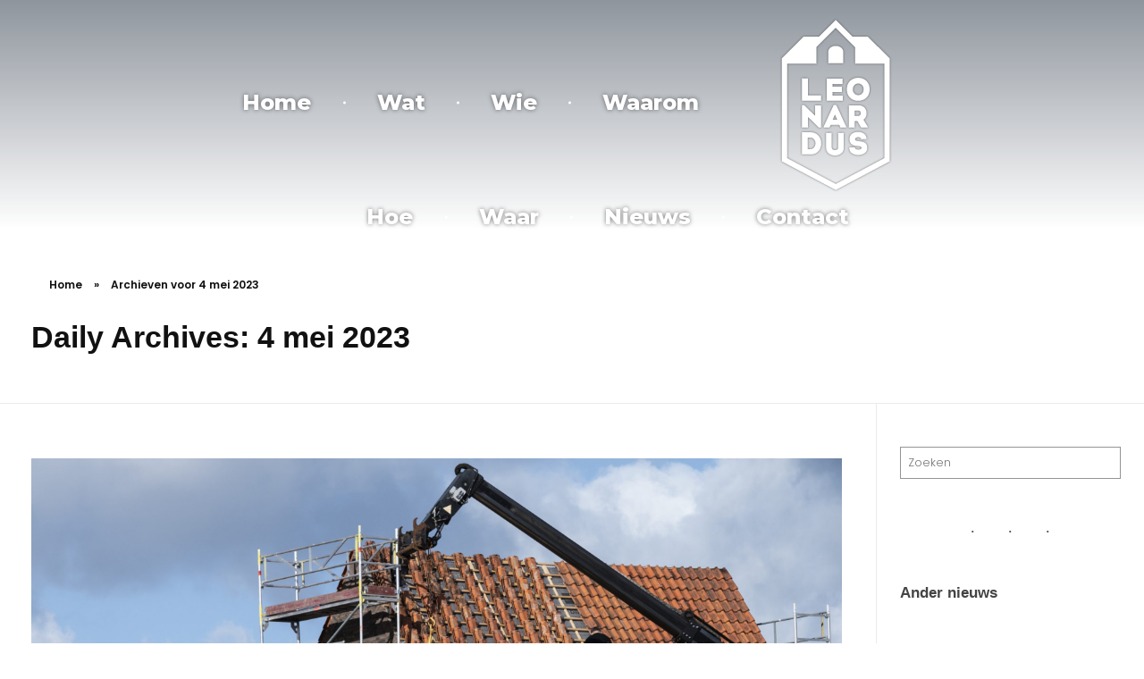

--- FILE ---
content_type: text/html; charset=UTF-8
request_url: https://leonardusinbeweging.nl/2023/05/04/
body_size: 78111
content:
<!DOCTYPE html>
<!--[if IE 9 ]>   <html class="no-js oldie ie9 ie" lang="nl" > <![endif]-->
<!--[if (gt IE 9)|!(IE)]><!--> <html class="no-js" lang="nl" > <!--<![endif]-->
<head>
        <meta charset="UTF-8" >
        <meta http-equiv="X-UA-Compatible" content="IE=edge">
        <!-- devices setting -->
        <meta name="viewport"   content="initial-scale=1,user-scalable=no,width=device-width">

<!-- outputs by wp_head -->
<meta name='robots' content='noindex, follow' />

	<!-- This site is optimized with the Yoast SEO plugin v20.0 - https://yoast.com/wordpress/plugins/seo/ -->
	<title>4 mei 2023 - Leonardus</title>
	<meta property="og:locale" content="nl_NL" />
	<meta property="og:type" content="website" />
	<meta property="og:title" content="4 mei 2023 - Leonardus" />
	<meta property="og:url" content="https://leonardusinbeweging.nl/2023/05/04/" />
	<meta property="og:site_name" content="Leonardus" />
	<meta name="twitter:card" content="summary_large_image" />
	<script type="application/ld+json" class="yoast-schema-graph">{"@context":"https://schema.org","@graph":[{"@type":"CollectionPage","@id":"https://leonardusinbeweging.nl/2023/05/04/","url":"https://leonardusinbeweging.nl/2023/05/04/","name":"4 mei 2023 - Leonardus","isPartOf":{"@id":"https://leonardusinbeweging.nl/#website"},"primaryImageOfPage":{"@id":"https://leonardusinbeweging.nl/2023/05/04/#primaryimage"},"image":{"@id":"https://leonardusinbeweging.nl/2023/05/04/#primaryimage"},"thumbnailUrl":"https://leonardusinbeweging.nl/wp-content/uploads/2023/05/Volksbelang-Leonarduswijk-2022-02-Foto-Dave-van-Hout-9060-scaled.jpg","breadcrumb":{"@id":"https://leonardusinbeweging.nl/2023/05/04/#breadcrumb"},"inLanguage":"nl"},{"@type":"ImageObject","inLanguage":"nl","@id":"https://leonardusinbeweging.nl/2023/05/04/#primaryimage","url":"https://leonardusinbeweging.nl/wp-content/uploads/2023/05/Volksbelang-Leonarduswijk-2022-02-Foto-Dave-van-Hout-9060-scaled.jpg","contentUrl":"https://leonardusinbeweging.nl/wp-content/uploads/2023/05/Volksbelang-Leonarduswijk-2022-02-Foto-Dave-van-Hout-9060-scaled.jpg","width":2560,"height":1703},{"@type":"BreadcrumbList","@id":"https://leonardusinbeweging.nl/2023/05/04/#breadcrumb","itemListElement":[{"@type":"ListItem","position":1,"name":"Home","item":"https://leonardusinbeweging.nl/"},{"@type":"ListItem","position":2,"name":"Archieven voor 4 mei 2023"}]},{"@type":"WebSite","@id":"https://leonardusinbeweging.nl/#website","url":"https://leonardusinbeweging.nl/","name":"Leonardus","description":"in beweging","publisher":{"@id":"https://leonardusinbeweging.nl/#organization"},"potentialAction":[{"@type":"SearchAction","target":{"@type":"EntryPoint","urlTemplate":"https://leonardusinbeweging.nl/?s={search_term_string}"},"query-input":"required name=search_term_string"}],"inLanguage":"nl"},{"@type":"Organization","@id":"https://leonardusinbeweging.nl/#organization","name":"Leonardus","url":"https://leonardusinbeweging.nl/","logo":{"@type":"ImageObject","inLanguage":"nl","@id":"https://leonardusinbeweging.nl/#/schema/logo/image/","url":"https://leonardusinbeweging.nl/wp-content/uploads/2020/03/logo-Leonardus-wit_schaduw2.png","contentUrl":"https://leonardusinbeweging.nl/wp-content/uploads/2020/03/logo-Leonardus-wit_schaduw2.png","width":127,"height":196,"caption":"Leonardus"},"image":{"@id":"https://leonardusinbeweging.nl/#/schema/logo/image/"}}]}</script>
	<!-- / Yoast SEO plugin. -->


<link rel='dns-prefetch' href='//www.googletagmanager.com' />
<link rel='dns-prefetch' href='//fonts.googleapis.com' />
<link rel="alternate" type="application/rss+xml" title="Leonardus &raquo; feed" href="https://leonardusinbeweging.nl/feed/" />
<link rel="alternate" type="application/rss+xml" title="Leonardus &raquo; reactiesfeed" href="https://leonardusinbeweging.nl/comments/feed/" />
<script>
window._wpemojiSettings = {"baseUrl":"https:\/\/s.w.org\/images\/core\/emoji\/14.0.0\/72x72\/","ext":".png","svgUrl":"https:\/\/s.w.org\/images\/core\/emoji\/14.0.0\/svg\/","svgExt":".svg","source":{"concatemoji":"https:\/\/leonardusinbeweging.nl\/wp-includes\/js\/wp-emoji-release.min.js?ver=1ebaba3465f39106375be623a0ebab45"}};
/*! This file is auto-generated */
!function(e,a,t){var n,r,o,i=a.createElement("canvas"),p=i.getContext&&i.getContext("2d");function s(e,t){var a=String.fromCharCode,e=(p.clearRect(0,0,i.width,i.height),p.fillText(a.apply(this,e),0,0),i.toDataURL());return p.clearRect(0,0,i.width,i.height),p.fillText(a.apply(this,t),0,0),e===i.toDataURL()}function c(e){var t=a.createElement("script");t.src=e,t.defer=t.type="text/javascript",a.getElementsByTagName("head")[0].appendChild(t)}for(o=Array("flag","emoji"),t.supports={everything:!0,everythingExceptFlag:!0},r=0;r<o.length;r++)t.supports[o[r]]=function(e){if(p&&p.fillText)switch(p.textBaseline="top",p.font="600 32px Arial",e){case"flag":return s([127987,65039,8205,9895,65039],[127987,65039,8203,9895,65039])?!1:!s([55356,56826,55356,56819],[55356,56826,8203,55356,56819])&&!s([55356,57332,56128,56423,56128,56418,56128,56421,56128,56430,56128,56423,56128,56447],[55356,57332,8203,56128,56423,8203,56128,56418,8203,56128,56421,8203,56128,56430,8203,56128,56423,8203,56128,56447]);case"emoji":return!s([129777,127995,8205,129778,127999],[129777,127995,8203,129778,127999])}return!1}(o[r]),t.supports.everything=t.supports.everything&&t.supports[o[r]],"flag"!==o[r]&&(t.supports.everythingExceptFlag=t.supports.everythingExceptFlag&&t.supports[o[r]]);t.supports.everythingExceptFlag=t.supports.everythingExceptFlag&&!t.supports.flag,t.DOMReady=!1,t.readyCallback=function(){t.DOMReady=!0},t.supports.everything||(n=function(){t.readyCallback()},a.addEventListener?(a.addEventListener("DOMContentLoaded",n,!1),e.addEventListener("load",n,!1)):(e.attachEvent("onload",n),a.attachEvent("onreadystatechange",function(){"complete"===a.readyState&&t.readyCallback()})),(e=t.source||{}).concatemoji?c(e.concatemoji):e.wpemoji&&e.twemoji&&(c(e.twemoji),c(e.wpemoji)))}(window,document,window._wpemojiSettings);
</script>
<link rel="stylesheet" type="text/css" href="https://use.typekit.net/xkq7jxm.css"><style>
img.wp-smiley,
img.emoji {
	display: inline !important;
	border: none !important;
	box-shadow: none !important;
	height: 1em !important;
	width: 1em !important;
	margin: 0 0.07em !important;
	vertical-align: -0.1em !important;
	background: none !important;
	padding: 0 !important;
}
</style>
	<link rel='stylesheet' id='sbi_styles-css' href='https://leonardusinbeweging.nl/wp-content/plugins/instagram-feed/css/sbi-styles.min.css?ver=6.10.0' media='all' />
<link rel='stylesheet' id='wp-block-library-css' href='https://leonardusinbeweging.nl/wp-includes/css/dist/block-library/style.min.css?ver=1ebaba3465f39106375be623a0ebab45' media='all' />
<link rel='stylesheet' id='classic-theme-styles-css' href='https://leonardusinbeweging.nl/wp-includes/css/classic-themes.min.css?ver=1' media='all' />
<style id='global-styles-inline-css'>
body{--wp--preset--color--black: #000000;--wp--preset--color--cyan-bluish-gray: #abb8c3;--wp--preset--color--white: #ffffff;--wp--preset--color--pale-pink: #f78da7;--wp--preset--color--vivid-red: #cf2e2e;--wp--preset--color--luminous-vivid-orange: #ff6900;--wp--preset--color--luminous-vivid-amber: #fcb900;--wp--preset--color--light-green-cyan: #7bdcb5;--wp--preset--color--vivid-green-cyan: #00d084;--wp--preset--color--pale-cyan-blue: #8ed1fc;--wp--preset--color--vivid-cyan-blue: #0693e3;--wp--preset--color--vivid-purple: #9b51e0;--wp--preset--gradient--vivid-cyan-blue-to-vivid-purple: linear-gradient(135deg,rgba(6,147,227,1) 0%,rgb(155,81,224) 100%);--wp--preset--gradient--light-green-cyan-to-vivid-green-cyan: linear-gradient(135deg,rgb(122,220,180) 0%,rgb(0,208,130) 100%);--wp--preset--gradient--luminous-vivid-amber-to-luminous-vivid-orange: linear-gradient(135deg,rgba(252,185,0,1) 0%,rgba(255,105,0,1) 100%);--wp--preset--gradient--luminous-vivid-orange-to-vivid-red: linear-gradient(135deg,rgba(255,105,0,1) 0%,rgb(207,46,46) 100%);--wp--preset--gradient--very-light-gray-to-cyan-bluish-gray: linear-gradient(135deg,rgb(238,238,238) 0%,rgb(169,184,195) 100%);--wp--preset--gradient--cool-to-warm-spectrum: linear-gradient(135deg,rgb(74,234,220) 0%,rgb(151,120,209) 20%,rgb(207,42,186) 40%,rgb(238,44,130) 60%,rgb(251,105,98) 80%,rgb(254,248,76) 100%);--wp--preset--gradient--blush-light-purple: linear-gradient(135deg,rgb(255,206,236) 0%,rgb(152,150,240) 100%);--wp--preset--gradient--blush-bordeaux: linear-gradient(135deg,rgb(254,205,165) 0%,rgb(254,45,45) 50%,rgb(107,0,62) 100%);--wp--preset--gradient--luminous-dusk: linear-gradient(135deg,rgb(255,203,112) 0%,rgb(199,81,192) 50%,rgb(65,88,208) 100%);--wp--preset--gradient--pale-ocean: linear-gradient(135deg,rgb(255,245,203) 0%,rgb(182,227,212) 50%,rgb(51,167,181) 100%);--wp--preset--gradient--electric-grass: linear-gradient(135deg,rgb(202,248,128) 0%,rgb(113,206,126) 100%);--wp--preset--gradient--midnight: linear-gradient(135deg,rgb(2,3,129) 0%,rgb(40,116,252) 100%);--wp--preset--duotone--dark-grayscale: url('#wp-duotone-dark-grayscale');--wp--preset--duotone--grayscale: url('#wp-duotone-grayscale');--wp--preset--duotone--purple-yellow: url('#wp-duotone-purple-yellow');--wp--preset--duotone--blue-red: url('#wp-duotone-blue-red');--wp--preset--duotone--midnight: url('#wp-duotone-midnight');--wp--preset--duotone--magenta-yellow: url('#wp-duotone-magenta-yellow');--wp--preset--duotone--purple-green: url('#wp-duotone-purple-green');--wp--preset--duotone--blue-orange: url('#wp-duotone-blue-orange');--wp--preset--font-size--small: 13px;--wp--preset--font-size--medium: 20px;--wp--preset--font-size--large: 36px;--wp--preset--font-size--x-large: 42px;--wp--preset--spacing--20: 0.44rem;--wp--preset--spacing--30: 0.67rem;--wp--preset--spacing--40: 1rem;--wp--preset--spacing--50: 1.5rem;--wp--preset--spacing--60: 2.25rem;--wp--preset--spacing--70: 3.38rem;--wp--preset--spacing--80: 5.06rem;}:where(.is-layout-flex){gap: 0.5em;}body .is-layout-flow > .alignleft{float: left;margin-inline-start: 0;margin-inline-end: 2em;}body .is-layout-flow > .alignright{float: right;margin-inline-start: 2em;margin-inline-end: 0;}body .is-layout-flow > .aligncenter{margin-left: auto !important;margin-right: auto !important;}body .is-layout-constrained > .alignleft{float: left;margin-inline-start: 0;margin-inline-end: 2em;}body .is-layout-constrained > .alignright{float: right;margin-inline-start: 2em;margin-inline-end: 0;}body .is-layout-constrained > .aligncenter{margin-left: auto !important;margin-right: auto !important;}body .is-layout-constrained > :where(:not(.alignleft):not(.alignright):not(.alignfull)){max-width: var(--wp--style--global--content-size);margin-left: auto !important;margin-right: auto !important;}body .is-layout-constrained > .alignwide{max-width: var(--wp--style--global--wide-size);}body .is-layout-flex{display: flex;}body .is-layout-flex{flex-wrap: wrap;align-items: center;}body .is-layout-flex > *{margin: 0;}:where(.wp-block-columns.is-layout-flex){gap: 2em;}.has-black-color{color: var(--wp--preset--color--black) !important;}.has-cyan-bluish-gray-color{color: var(--wp--preset--color--cyan-bluish-gray) !important;}.has-white-color{color: var(--wp--preset--color--white) !important;}.has-pale-pink-color{color: var(--wp--preset--color--pale-pink) !important;}.has-vivid-red-color{color: var(--wp--preset--color--vivid-red) !important;}.has-luminous-vivid-orange-color{color: var(--wp--preset--color--luminous-vivid-orange) !important;}.has-luminous-vivid-amber-color{color: var(--wp--preset--color--luminous-vivid-amber) !important;}.has-light-green-cyan-color{color: var(--wp--preset--color--light-green-cyan) !important;}.has-vivid-green-cyan-color{color: var(--wp--preset--color--vivid-green-cyan) !important;}.has-pale-cyan-blue-color{color: var(--wp--preset--color--pale-cyan-blue) !important;}.has-vivid-cyan-blue-color{color: var(--wp--preset--color--vivid-cyan-blue) !important;}.has-vivid-purple-color{color: var(--wp--preset--color--vivid-purple) !important;}.has-black-background-color{background-color: var(--wp--preset--color--black) !important;}.has-cyan-bluish-gray-background-color{background-color: var(--wp--preset--color--cyan-bluish-gray) !important;}.has-white-background-color{background-color: var(--wp--preset--color--white) !important;}.has-pale-pink-background-color{background-color: var(--wp--preset--color--pale-pink) !important;}.has-vivid-red-background-color{background-color: var(--wp--preset--color--vivid-red) !important;}.has-luminous-vivid-orange-background-color{background-color: var(--wp--preset--color--luminous-vivid-orange) !important;}.has-luminous-vivid-amber-background-color{background-color: var(--wp--preset--color--luminous-vivid-amber) !important;}.has-light-green-cyan-background-color{background-color: var(--wp--preset--color--light-green-cyan) !important;}.has-vivid-green-cyan-background-color{background-color: var(--wp--preset--color--vivid-green-cyan) !important;}.has-pale-cyan-blue-background-color{background-color: var(--wp--preset--color--pale-cyan-blue) !important;}.has-vivid-cyan-blue-background-color{background-color: var(--wp--preset--color--vivid-cyan-blue) !important;}.has-vivid-purple-background-color{background-color: var(--wp--preset--color--vivid-purple) !important;}.has-black-border-color{border-color: var(--wp--preset--color--black) !important;}.has-cyan-bluish-gray-border-color{border-color: var(--wp--preset--color--cyan-bluish-gray) !important;}.has-white-border-color{border-color: var(--wp--preset--color--white) !important;}.has-pale-pink-border-color{border-color: var(--wp--preset--color--pale-pink) !important;}.has-vivid-red-border-color{border-color: var(--wp--preset--color--vivid-red) !important;}.has-luminous-vivid-orange-border-color{border-color: var(--wp--preset--color--luminous-vivid-orange) !important;}.has-luminous-vivid-amber-border-color{border-color: var(--wp--preset--color--luminous-vivid-amber) !important;}.has-light-green-cyan-border-color{border-color: var(--wp--preset--color--light-green-cyan) !important;}.has-vivid-green-cyan-border-color{border-color: var(--wp--preset--color--vivid-green-cyan) !important;}.has-pale-cyan-blue-border-color{border-color: var(--wp--preset--color--pale-cyan-blue) !important;}.has-vivid-cyan-blue-border-color{border-color: var(--wp--preset--color--vivid-cyan-blue) !important;}.has-vivid-purple-border-color{border-color: var(--wp--preset--color--vivid-purple) !important;}.has-vivid-cyan-blue-to-vivid-purple-gradient-background{background: var(--wp--preset--gradient--vivid-cyan-blue-to-vivid-purple) !important;}.has-light-green-cyan-to-vivid-green-cyan-gradient-background{background: var(--wp--preset--gradient--light-green-cyan-to-vivid-green-cyan) !important;}.has-luminous-vivid-amber-to-luminous-vivid-orange-gradient-background{background: var(--wp--preset--gradient--luminous-vivid-amber-to-luminous-vivid-orange) !important;}.has-luminous-vivid-orange-to-vivid-red-gradient-background{background: var(--wp--preset--gradient--luminous-vivid-orange-to-vivid-red) !important;}.has-very-light-gray-to-cyan-bluish-gray-gradient-background{background: var(--wp--preset--gradient--very-light-gray-to-cyan-bluish-gray) !important;}.has-cool-to-warm-spectrum-gradient-background{background: var(--wp--preset--gradient--cool-to-warm-spectrum) !important;}.has-blush-light-purple-gradient-background{background: var(--wp--preset--gradient--blush-light-purple) !important;}.has-blush-bordeaux-gradient-background{background: var(--wp--preset--gradient--blush-bordeaux) !important;}.has-luminous-dusk-gradient-background{background: var(--wp--preset--gradient--luminous-dusk) !important;}.has-pale-ocean-gradient-background{background: var(--wp--preset--gradient--pale-ocean) !important;}.has-electric-grass-gradient-background{background: var(--wp--preset--gradient--electric-grass) !important;}.has-midnight-gradient-background{background: var(--wp--preset--gradient--midnight) !important;}.has-small-font-size{font-size: var(--wp--preset--font-size--small) !important;}.has-medium-font-size{font-size: var(--wp--preset--font-size--medium) !important;}.has-large-font-size{font-size: var(--wp--preset--font-size--large) !important;}.has-x-large-font-size{font-size: var(--wp--preset--font-size--x-large) !important;}
.wp-block-navigation a:where(:not(.wp-element-button)){color: inherit;}
:where(.wp-block-columns.is-layout-flex){gap: 2em;}
.wp-block-pullquote{font-size: 1.5em;line-height: 1.6;}
</style>
<link rel='stylesheet' id='contact-form-7-css' href='https://leonardusinbeweging.nl/wp-content/plugins/contact-form-7/includes/css/styles.css?ver=5.7.3' media='all' />
<link rel='stylesheet' id='auxin-base-css' href='https://leonardusinbeweging.nl/wp-content/themes/phlox-pro/css/base.css?ver=5.9.0' media='all' />
<link rel='stylesheet' id='auxin-front-icon-css' href='https://leonardusinbeweging.nl/wp-content/themes/phlox-pro/css/auxin-icon.css?ver=5.9.0' media='all' />
<link rel='stylesheet' id='auxin-main-css' href='https://leonardusinbeweging.nl/wp-content/themes/phlox-pro/css/main.css?ver=5.9.0' media='all' />
<link rel='stylesheet' id='elementor-icons-css' href='https://leonardusinbeweging.nl/wp-content/plugins/elementor/assets/lib/eicons/css/elementor-icons.min.css?ver=5.17.0' media='all' />
<link rel='stylesheet' id='elementor-frontend-legacy-css' href='https://leonardusinbeweging.nl/wp-content/plugins/elementor/assets/css/frontend-legacy.min.css?ver=3.10.2' media='all' />
<link rel='stylesheet' id='elementor-frontend-css' href='https://leonardusinbeweging.nl/wp-content/plugins/elementor/assets/css/frontend.min.css?ver=3.10.2' media='all' />
<link rel='stylesheet' id='elementor-post-47-css' href='https://leonardusinbeweging.nl/wp-content/uploads/elementor/css/post-47.css?ver=1690375714' media='all' />
<link rel='stylesheet' id='auxin-elementor-base-css' href='https://leonardusinbeweging.nl/wp-content/themes/phlox-pro/css/other/elementor.css?ver=5.9.0' media='all' />
<link rel='stylesheet' id='auxin-elementor-widgets-css' href='https://leonardusinbeweging.nl/wp-content/plugins/auxin-elements/admin/assets/css/elementor-widgets.css?ver=2.17.14' media='all' />
<link rel='stylesheet' id='mediaelement-css' href='https://leonardusinbeweging.nl/wp-includes/js/mediaelement/mediaelementplayer-legacy.min.css?ver=4.2.17' media='all' />
<link rel='stylesheet' id='wp-mediaelement-css' href='https://leonardusinbeweging.nl/wp-includes/js/mediaelement/wp-mediaelement.min.css?ver=1ebaba3465f39106375be623a0ebab45' media='all' />
<link rel='stylesheet' id='elementor-pro-css' href='https://leonardusinbeweging.nl/wp-content/plugins/elementor-pro/assets/css/frontend.min.css?ver=3.10.3' media='all' />
<link rel='stylesheet' id='font-awesome-5-all-css' href='https://leonardusinbeweging.nl/wp-content/plugins/elementor/assets/lib/font-awesome/css/all.min.css?ver=3.10.2' media='all' />
<link rel='stylesheet' id='font-awesome-4-shim-css' href='https://leonardusinbeweging.nl/wp-content/plugins/elementor/assets/lib/font-awesome/css/v4-shims.min.css?ver=3.10.2' media='all' />
<link rel='stylesheet' id='sbistyles-css' href='https://leonardusinbeweging.nl/wp-content/plugins/instagram-feed/css/sbi-styles.min.css?ver=6.10.0' media='all' />
<link rel='stylesheet' id='elementor-post-48-css' href='https://leonardusinbeweging.nl/wp-content/uploads/elementor/css/post-48.css?ver=1767208138' media='all' />
<link rel='stylesheet' id='auxin-child-css' href='https://leonardusinbeweging.nl/wp-content/themes/phlox-pro-child/style.css?ver=5.9.0' media='all' />
<link rel='stylesheet' id='auxin-fonts-google-css' href='//fonts.googleapis.com/css?family=Montserrat%3A100%2C100italic%2C200%2C200italic%2C300%2C300italic%2Cregular%2Citalic%2C500%2C500italic%2C600%2C600italic%2C700%2C700italic%2C800%2C800italic%2C900%2C900italic%7CSatisfy%3Aregular%7COpen+Sans%3A300%2C300italic%2Cregular%2Citalic%2C600%2C600italic%2C700%2C700italic%2C800%2C800italic&#038;ver=2.9' media='all' />
<link rel='stylesheet' id='auxin-custom-css' href='https://leonardusinbeweging.nl/wp-content/uploads/phlox-pro/custom.css?ver=2.9' media='all' />
<link rel='stylesheet' id='auxin-go-pricing-css' href='https://leonardusinbeweging.nl/wp-content/themes/phlox-pro/css/go-pricing.css?ver=5.9.0' media='all' />
<link rel='stylesheet' id='auxin-portfolio-css' href='https://leonardusinbeweging.nl/wp-content/themes/phlox-pro/css/portfolio.css?ver=2.3.12' media='all' />
<link rel='stylesheet' id='elementor-post-49-css' href='https://leonardusinbeweging.nl/wp-content/uploads/elementor/css/post-49.css?ver=1690375714' media='all' />
<link rel='stylesheet' id='google-fonts-1-css' href='https://fonts.googleapis.com/css?family=Montserrat%3A100%2C100italic%2C200%2C200italic%2C300%2C300italic%2C400%2C400italic%2C500%2C500italic%2C600%2C600italic%2C700%2C700italic%2C800%2C800italic%2C900%2C900italic%7CPoppins%3A100%2C100italic%2C200%2C200italic%2C300%2C300italic%2C400%2C400italic%2C500%2C500italic%2C600%2C600italic%2C700%2C700italic%2C800%2C800italic%2C900%2C900italic%7CPacifico%3A100%2C100italic%2C200%2C200italic%2C300%2C300italic%2C400%2C400italic%2C500%2C500italic%2C600%2C600italic%2C700%2C700italic%2C800%2C800italic%2C900%2C900italic&#038;display=auto&#038;ver=6.1.3' media='all' />
<link rel='stylesheet' id='elementor-icons-shared-0-css' href='https://leonardusinbeweging.nl/wp-content/plugins/elementor/assets/lib/font-awesome/css/fontawesome.min.css?ver=5.15.3' media='all' />
<link rel='stylesheet' id='elementor-icons-fa-brands-css' href='https://leonardusinbeweging.nl/wp-content/plugins/elementor/assets/lib/font-awesome/css/brands.min.css?ver=5.15.3' media='all' />
<link rel="preconnect" href="https://fonts.gstatic.com/" crossorigin><script src='https://leonardusinbeweging.nl/wp-includes/js/jquery/jquery.min.js?ver=3.6.1' id='jquery-core-js'></script>
<script src='https://leonardusinbeweging.nl/wp-includes/js/jquery/jquery-migrate.min.js?ver=3.3.2' id='jquery-migrate-js'></script>
<script src='https://leonardusinbeweging.nl/wp-content/plugins/auxin-pro-tools/admin/assets/js/elementor/widgets.js?ver=1.8.0' id='auxin-elementor-pro-widgets-js'></script>
<script src='https://leonardusinbeweging.nl/wp-content/plugins/elementor/assets/lib/font-awesome/js/v4-shims.min.js?ver=3.10.2' id='font-awesome-4-shim-js'></script>
<script id='auxin-modernizr-js-extra'>
var auxin = {"ajax_url":"https:\/\/leonardusinbeweging.nl\/wp-admin\/admin-ajax.php","is_rtl":"","is_reponsive":"1","is_framed":"","frame_width":"20","wpml_lang":"en","uploadbaseurl":"https:\/\/leonardusinbeweging.nl\/wp-content\/uploads","nonce":"f9cb7a49f4"};
</script>
<script id='auxin-modernizr-js-before'>
/* < ![CDATA[ */
function auxinNS(n){for(var e=n.split("."),a=window,i="",r=e.length,t=0;r>t;t++)"window"!=e[t]&&(i=e[t],a[i]=a[i]||{},a=a[i]);return a;}
/* ]]> */
</script>
<script src='https://leonardusinbeweging.nl/wp-content/themes/phlox-pro/js/solo/modernizr-custom.min.js?ver=5.9.0' id='auxin-modernizr-js'></script>

<!-- Google tag (gtag.js) snippet toegevoegd door Site Kit -->
<!-- Google Analytics snippet toegevoegd door Site Kit -->
<script src='https://www.googletagmanager.com/gtag/js?id=G-12TKLRB2G2' id='google_gtagjs-js' async></script>
<script id='google_gtagjs-js-after'>
window.dataLayer = window.dataLayer || [];function gtag(){dataLayer.push(arguments);}
gtag("set","linker",{"domains":["leonardusinbeweging.nl"]});
gtag("js", new Date());
gtag("set", "developer_id.dZTNiMT", true);
gtag("config", "G-12TKLRB2G2");
</script>
<link rel="https://api.w.org/" href="https://leonardusinbeweging.nl/wp-json/" /><link rel="EditURI" type="application/rsd+xml" title="RSD" href="https://leonardusinbeweging.nl/xmlrpc.php?rsd" />
<meta name="generator" content="Site Kit by Google 1.168.0" /><!-- Chrome, Firefox OS and Opera -->
<meta name="theme-color" content="rgb(29, 42, 58)" />
<!-- Windows Phone -->
<meta name="msapplication-navbutton-color" content="rgb(29, 42, 58)" />
<!-- iOS Safari -->
<meta name="apple-mobile-web-app-capable" content="yes">
<meta name="apple-mobile-web-app-status-bar-style" content="black-translucent">

<link rel="icon" href="https://leonardusinbeweging.nl/wp-content/uploads/2022/08/logo-Leonardus-1_Tekengebied-1.png" sizes="32x32" />
<link rel="icon" href="https://leonardusinbeweging.nl/wp-content/uploads/2022/08/logo-Leonardus-1_Tekengebied-1.png" sizes="192x192" />
<link rel="apple-touch-icon" href="https://leonardusinbeweging.nl/wp-content/uploads/2022/08/logo-Leonardus-1_Tekengebied-1.png" />
<meta name="msapplication-TileImage" content="https://leonardusinbeweging.nl/wp-content/uploads/2022/08/logo-Leonardus-1_Tekengebied-1.png" />
		<style id="wp-custom-css">
			/* Subfooter */
.aux-subfooter .aux-container .aux-widget-area .widget-container .widget-title{
	border:none;
}
.aux-subfooter .aux-container .aux-widget-area .widget-container{
	text-align:center;
}
.aux-subfooter .aux-widget-area .aux-widget-socials .aux-socials-container .aux-social-list{
	max-width:100%;
	margin:auto;	
	color:#FFFFFF;
	
}
.aux-subfooter .aux-container .aux-widget-area .aux-socials-container span{
	border: 1px solid var(--auxin-featured-color-1);
  padding: 15px;
  border-radius: 50%;
}
.aux-subfooter .aux-container .aux-widget-area .aux-socials-container li{
	margin-right:15px;
}
.aux-subfooter .aux-container .aux-socials-container .aux-social-list{
	justify-content: center;
  display: flex;
}
.aux-subfooter .aux-container .aux-widget-area{
	margin-top:-40px;
}
.aux-subfooter .aux-container .aux-widget-area .widget-container{
	margin-top: 42px;
}
.aux-subfooter .aux-container .aux-widget-area .widget-container .widget-title{
	margin-bottom:5px;
}
.aux-subfooter .aux-wrapper{
	height: 380px;
}		</style>
		<!-- end wp_head -->
</head>


<body data-rsssl=1 class="archive date wp-custom-logo auxin-pro elementor-default elementor-kit-47 phlox-pro aux-dom-unready aux-full-width aux-resp aux-s-fhd  aux-page-animation-off _auxels"  data-framed="">

<svg xmlns="http://www.w3.org/2000/svg" viewBox="0 0 0 0" width="0" height="0" focusable="false" role="none" style="visibility: hidden; position: absolute; left: -9999px; overflow: hidden;" ><defs><filter id="wp-duotone-dark-grayscale"><feColorMatrix color-interpolation-filters="sRGB" type="matrix" values=" .299 .587 .114 0 0 .299 .587 .114 0 0 .299 .587 .114 0 0 .299 .587 .114 0 0 " /><feComponentTransfer color-interpolation-filters="sRGB" ><feFuncR type="table" tableValues="0 0.49803921568627" /><feFuncG type="table" tableValues="0 0.49803921568627" /><feFuncB type="table" tableValues="0 0.49803921568627" /><feFuncA type="table" tableValues="1 1" /></feComponentTransfer><feComposite in2="SourceGraphic" operator="in" /></filter></defs></svg><svg xmlns="http://www.w3.org/2000/svg" viewBox="0 0 0 0" width="0" height="0" focusable="false" role="none" style="visibility: hidden; position: absolute; left: -9999px; overflow: hidden;" ><defs><filter id="wp-duotone-grayscale"><feColorMatrix color-interpolation-filters="sRGB" type="matrix" values=" .299 .587 .114 0 0 .299 .587 .114 0 0 .299 .587 .114 0 0 .299 .587 .114 0 0 " /><feComponentTransfer color-interpolation-filters="sRGB" ><feFuncR type="table" tableValues="0 1" /><feFuncG type="table" tableValues="0 1" /><feFuncB type="table" tableValues="0 1" /><feFuncA type="table" tableValues="1 1" /></feComponentTransfer><feComposite in2="SourceGraphic" operator="in" /></filter></defs></svg><svg xmlns="http://www.w3.org/2000/svg" viewBox="0 0 0 0" width="0" height="0" focusable="false" role="none" style="visibility: hidden; position: absolute; left: -9999px; overflow: hidden;" ><defs><filter id="wp-duotone-purple-yellow"><feColorMatrix color-interpolation-filters="sRGB" type="matrix" values=" .299 .587 .114 0 0 .299 .587 .114 0 0 .299 .587 .114 0 0 .299 .587 .114 0 0 " /><feComponentTransfer color-interpolation-filters="sRGB" ><feFuncR type="table" tableValues="0.54901960784314 0.98823529411765" /><feFuncG type="table" tableValues="0 1" /><feFuncB type="table" tableValues="0.71764705882353 0.25490196078431" /><feFuncA type="table" tableValues="1 1" /></feComponentTransfer><feComposite in2="SourceGraphic" operator="in" /></filter></defs></svg><svg xmlns="http://www.w3.org/2000/svg" viewBox="0 0 0 0" width="0" height="0" focusable="false" role="none" style="visibility: hidden; position: absolute; left: -9999px; overflow: hidden;" ><defs><filter id="wp-duotone-blue-red"><feColorMatrix color-interpolation-filters="sRGB" type="matrix" values=" .299 .587 .114 0 0 .299 .587 .114 0 0 .299 .587 .114 0 0 .299 .587 .114 0 0 " /><feComponentTransfer color-interpolation-filters="sRGB" ><feFuncR type="table" tableValues="0 1" /><feFuncG type="table" tableValues="0 0.27843137254902" /><feFuncB type="table" tableValues="0.5921568627451 0.27843137254902" /><feFuncA type="table" tableValues="1 1" /></feComponentTransfer><feComposite in2="SourceGraphic" operator="in" /></filter></defs></svg><svg xmlns="http://www.w3.org/2000/svg" viewBox="0 0 0 0" width="0" height="0" focusable="false" role="none" style="visibility: hidden; position: absolute; left: -9999px; overflow: hidden;" ><defs><filter id="wp-duotone-midnight"><feColorMatrix color-interpolation-filters="sRGB" type="matrix" values=" .299 .587 .114 0 0 .299 .587 .114 0 0 .299 .587 .114 0 0 .299 .587 .114 0 0 " /><feComponentTransfer color-interpolation-filters="sRGB" ><feFuncR type="table" tableValues="0 0" /><feFuncG type="table" tableValues="0 0.64705882352941" /><feFuncB type="table" tableValues="0 1" /><feFuncA type="table" tableValues="1 1" /></feComponentTransfer><feComposite in2="SourceGraphic" operator="in" /></filter></defs></svg><svg xmlns="http://www.w3.org/2000/svg" viewBox="0 0 0 0" width="0" height="0" focusable="false" role="none" style="visibility: hidden; position: absolute; left: -9999px; overflow: hidden;" ><defs><filter id="wp-duotone-magenta-yellow"><feColorMatrix color-interpolation-filters="sRGB" type="matrix" values=" .299 .587 .114 0 0 .299 .587 .114 0 0 .299 .587 .114 0 0 .299 .587 .114 0 0 " /><feComponentTransfer color-interpolation-filters="sRGB" ><feFuncR type="table" tableValues="0.78039215686275 1" /><feFuncG type="table" tableValues="0 0.94901960784314" /><feFuncB type="table" tableValues="0.35294117647059 0.47058823529412" /><feFuncA type="table" tableValues="1 1" /></feComponentTransfer><feComposite in2="SourceGraphic" operator="in" /></filter></defs></svg><svg xmlns="http://www.w3.org/2000/svg" viewBox="0 0 0 0" width="0" height="0" focusable="false" role="none" style="visibility: hidden; position: absolute; left: -9999px; overflow: hidden;" ><defs><filter id="wp-duotone-purple-green"><feColorMatrix color-interpolation-filters="sRGB" type="matrix" values=" .299 .587 .114 0 0 .299 .587 .114 0 0 .299 .587 .114 0 0 .299 .587 .114 0 0 " /><feComponentTransfer color-interpolation-filters="sRGB" ><feFuncR type="table" tableValues="0.65098039215686 0.40392156862745" /><feFuncG type="table" tableValues="0 1" /><feFuncB type="table" tableValues="0.44705882352941 0.4" /><feFuncA type="table" tableValues="1 1" /></feComponentTransfer><feComposite in2="SourceGraphic" operator="in" /></filter></defs></svg><svg xmlns="http://www.w3.org/2000/svg" viewBox="0 0 0 0" width="0" height="0" focusable="false" role="none" style="visibility: hidden; position: absolute; left: -9999px; overflow: hidden;" ><defs><filter id="wp-duotone-blue-orange"><feColorMatrix color-interpolation-filters="sRGB" type="matrix" values=" .299 .587 .114 0 0 .299 .587 .114 0 0 .299 .587 .114 0 0 .299 .587 .114 0 0 " /><feComponentTransfer color-interpolation-filters="sRGB" ><feFuncR type="table" tableValues="0.098039215686275 1" /><feFuncG type="table" tableValues="0 0.66274509803922" /><feFuncB type="table" tableValues="0.84705882352941 0.41960784313725" /><feFuncA type="table" tableValues="1 1" /></feComponentTransfer><feComposite in2="SourceGraphic" operator="in" /></filter></defs></svg>
<div id="inner-body">

    <header class="aux-elementor-header" id="site-elementor-header" itemscope="itemscope" itemtype="https://schema.org/WPHeader" data-sticky-height="80"  >
        <div class="aux-wrapper">
            <div class="aux-header aux-header-elements-wrapper">
            		<div data-elementor-type="header" data-elementor-id="49" class="elementor elementor-49">
					<div class="elementor-section-wrap">
								<section class="elementor-section elementor-top-section elementor-element elementor-element-54a26d6 elementor-section-content-middle elementor-section-full_width elementor-section-stretched elementor-section-height-default elementor-section-height-default" data-id="54a26d6" data-element_type="section" data-settings="{&quot;background_background&quot;:&quot;classic&quot;,&quot;stretch_section&quot;:&quot;section-stretched&quot;}">
							<div class="elementor-background-overlay"></div>
							<div class="elementor-container elementor-column-gap-no">
							<div class="elementor-row">
					<div class="aux-parallax-section elementor-column elementor-col-100 elementor-top-column elementor-element elementor-element-99ffd65" data-id="99ffd65" data-element_type="column">
			<div class="elementor-column-wrap elementor-element-populated">
							<div class="elementor-widget-wrap">
						<div class="elementor-element elementor-element-d253a87 elementor-widget-tablet__width-inherit elementor-widget-mobile__width-auto elementor-hidden-desktop elementor-hidden-tablet elementor-widget elementor-widget-aux_menu_box" data-id="d253a87" data-element_type="widget" data-widget_type="aux_menu_box.default">
				<div class="elementor-widget-container">
			<div class="aux-elementor-header-menu aux-nav-menu-element aux-nav-menu-element-d253a87"><div class="aux-burger-box" data-target-panel="offcanvas" data-target-content=".elementor-element-d253a87 .aux-master-menu"><div class="aux-burger aux-regular-medium"><span class="mid-line"></span></div></div><!-- start master menu -->
<nav id="master-menu-elementor-d253a87" class="menu-top-menu-container">

	<ul id="menu-top-menu" class="aux-master-menu aux-no-js aux-skin-classic aux-with-splitter aux-horizontal" data-type="horizontal"  data-switch-type="toggle" data-switch-parent=".elementor-element-d253a87 .aux-offcanvas-menu .offcanvas-content" data-switch-width="770"  >
		<!-- start single menu -->
		<li id="menu-item-68" class="a1i0s0 menu-item menu-item-type-post_type menu-item-object-page menu-item-home menu-item-68 aux-menu-depth-0 aux-menu-root-1 aux-menu-item">
			<a href="https://leonardusinbeweging.nl/" class="aux-item-content">
				<span class="aux-menu-label">Home</span>
			</a>
		</li>
		<!-- end single menu -->
		<!-- start single menu -->
		<li id="menu-item-1698" class="menu-item menu-item-type-post_type menu-item-object-page menu-item-1698 aux-menu-depth-0 aux-menu-root-2 aux-menu-item">
			<a href="https://leonardusinbeweging.nl/wat/" class="aux-item-content">
				<span class="aux-menu-label">Wat</span>
			</a>
		</li>
		<!-- end single menu -->
		<!-- start single menu -->
		<li id="menu-item-1204" class="menu-item menu-item-type-post_type menu-item-object-page menu-item-1204 aux-menu-depth-0 aux-menu-root-3 aux-menu-item">
			<a href="https://leonardusinbeweging.nl/wie/" class="aux-item-content">
				<span class="aux-menu-label">Wie</span>
			</a>
		</li>
		<!-- end single menu -->
		<!-- start single menu -->
		<li id="menu-item-70" class="a1i0s0 menu-item menu-item-type-custom menu-item-object-custom menu-item-70 aux-menu-depth-0 aux-menu-root-4 aux-menu-item">
			<a href="https://leonardusinbeweging.nl/waarom/" class="aux-item-content">
				<span class="aux-menu-label">Waarom</span>
			</a>
		</li>
		<!-- end single menu -->
		<!-- start single menu -->
		<li id="menu-item-71" class="a1i0s0 menu-item menu-item-type-custom menu-item-object-custom menu-item-71 aux-menu-depth-0 aux-menu-root-5 aux-menu-item">
			<a href="https://leonardusinbeweging.nl/hoe/" class="aux-item-content">
				<span class="aux-menu-label">Hoe</span>
			</a>
		</li>
		<!-- end single menu -->
		<!-- start single menu -->
		<li id="menu-item-72" class="a1i0s0 menu-item menu-item-type-custom menu-item-object-custom menu-item-72 aux-menu-depth-0 aux-menu-root-6 aux-menu-item">
			<a href="https://leonardusinbeweging.nl/waar/" class="aux-item-content">
				<span class="aux-menu-label">Waar</span>
			</a>
		</li>
		<!-- end single menu -->
		<!-- start single menu -->
		<li id="menu-item-1203" class="menu-item menu-item-type-post_type menu-item-object-page menu-item-1203 aux-menu-depth-0 aux-menu-root-7 aux-menu-item">
			<a href="https://leonardusinbeweging.nl/nieuws/" class="aux-item-content">
				<span class="aux-menu-label">Nieuws</span>
			</a>
		</li>
		<!-- end single menu -->
		<!-- start single menu -->
		<li id="menu-item-73" class="a1i0s0 menu-item menu-item-type-custom menu-item-object-custom menu-item-73 aux-menu-depth-0 aux-menu-root-8 aux-menu-item">
			<a href="https://leonardusinbeweging.nl/contact/" class="aux-item-content">
				<span class="aux-menu-label">Contact</span>
			</a>
		</li>
		<!-- end single menu -->
	</ul>

</nav>
<!-- end master menu -->
<section class="aux-offcanvas-menu aux-pin-right"><div class="aux-panel-close"><div class="aux-close aux-cross-symbol aux-thick-medium"></div></div><div class="offcanvas-header"></div><div class="offcanvas-content"></div><div class="offcanvas-footer"></div></section></div><style>@media only screen and (min-width: 771px) { .elementor-element-d253a87 .aux-burger-box { display: none } }</style>		</div>
				</div>
				<div class="elementor-element elementor-element-d052931 elementor-widget-tablet__width-auto elementor-widget-mobile__width-auto elementor-widget__width-auto elementor-hidden-phone elementor-widget elementor-widget-aux_menu_box" data-id="d052931" data-element_type="widget" data-widget_type="aux_menu_box.default">
				<div class="elementor-widget-container">
			<div class="aux-elementor-header-menu aux-nav-menu-element aux-nav-menu-element-d052931"><div class="aux-burger-box" data-target-panel="overlay" data-target-content=".elementor-element-d052931 .aux-master-menu"><div class="aux-burger aux-regular-medium"><span class="mid-line"></span></div></div><!-- start master menu -->
<nav id="master-menu-elementor-d052931" class="menu-first-menu-container">

	<ul id="menu-first-menu" class="aux-master-menu aux-no-js aux-skin-classic aux-with-splitter aux-horizontal" data-type="horizontal"  data-switch-type="toggle" data-switch-parent=".elementor-element-d052931 .aux-fs-popup .aux-fs-menu" data-switch-width="768"  >
		<!-- start single menu -->
		<li id="menu-item-62" class="a1i0s0 menu-item menu-item-type-post_type menu-item-object-page menu-item-home menu-item-62 aux-menu-depth-0 aux-menu-root-1 aux-menu-item">
			<a href="https://leonardusinbeweging.nl/" class="aux-item-content">
				<span class="aux-menu-label">Home</span>
			</a>
		</li>
		<!-- end single menu -->
		<!-- start single menu -->
		<li id="menu-item-1699" class="menu-item menu-item-type-post_type menu-item-object-page menu-item-1699 aux-menu-depth-0 aux-menu-root-2 aux-menu-item">
			<a href="https://leonardusinbeweging.nl/wat/" class="aux-item-content">
				<span class="aux-menu-label">Wat</span>
			</a>
		</li>
		<!-- end single menu -->
		<!-- start single menu -->
		<li id="menu-item-1140" class="menu-item menu-item-type-post_type menu-item-object-page menu-item-1140 aux-menu-depth-0 aux-menu-root-3 aux-menu-item">
			<a href="https://leonardusinbeweging.nl/wie/" class="aux-item-content">
				<span class="aux-menu-label">Wie</span>
			</a>
		</li>
		<!-- end single menu -->
		<!-- start single menu -->
		<li id="menu-item-225" class="menu-item menu-item-type-post_type menu-item-object-page menu-item-225 aux-menu-depth-0 aux-menu-root-4 aux-menu-item">
			<a href="https://leonardusinbeweging.nl/waarom/" class="aux-item-content">
				<span class="aux-menu-label">Waarom</span>
			</a>
		</li>
		<!-- end single menu -->
	</ul>

</nav>
<!-- end master menu -->
<section class="aux-fs-popup aux-fs-menu-layout-center aux-indicator"><div class="aux-panel-close"><div class="aux-close aux-cross-symbol aux-thick-medium"></div></div><div class="aux-fs-menu" data-menu-title=""></div></section></div><style>@media only screen and (min-width: 769px) { .elementor-element-d052931 .aux-burger-box { display: none } }</style>		</div>
				</div>
				<div class="elementor-element elementor-element-c49eb21 elementor-widget-tablet__width-auto elementor-widget-mobile__width-inherit elementor-widget__width-auto elementor-widget elementor-widget-aux_logo" data-id="c49eb21" data-element_type="widget" data-widget_type="aux_logo.default">
				<div class="elementor-widget-container">
			<div class="aux-widget-logo"><a class="aux-logo-anchor aux-has-logo" title="Leonardus" href="https://leonardusinbeweging.nl/"><img width="127" height="196" src="https://leonardusinbeweging.nl/wp-content/uploads/2020/03/logo-Leonardus-wit_schaduw2.png" class="aux-attachment aux-featured-image attachment-127x196 aux-attachment-id-920 " alt="logo Leonardus wit_schaduw2" data-ratio="0.65" data-original-w="127" /></a><section class="aux-logo-text"><h3 class="site-title"><a href="https://leonardusinbeweging.nl/" title="Leonardus">Leonardus</a></h3><p class="site-description">in beweging</p></section></div>		</div>
				</div>
				<div class="elementor-element elementor-element-8265eef elementor-widget-tablet__width-auto elementor-widget-mobile__width-auto elementor-widget__width-auto elementor-hidden-phone elementor-widget elementor-widget-aux_menu_box" data-id="8265eef" data-element_type="widget" data-widget_type="aux_menu_box.default">
				<div class="elementor-widget-container">
			<div class="aux-elementor-header-menu aux-nav-menu-element aux-nav-menu-element-8265eef"><div class="aux-burger-box" data-target-panel="overlay" data-target-content=".elementor-element-8265eef .aux-master-menu"><div class="aux-burger aux-regular-medium"><span class="mid-line"></span></div></div><!-- start master menu -->
<nav id="master-menu-elementor-8265eef" class="menu-second-menu-container">

	<ul id="menu-second-menu" class="aux-master-menu aux-no-js aux-skin-classic aux-with-splitter aux-horizontal" data-type="horizontal"  data-switch-type="toggle" data-switch-parent=".elementor-element-8265eef .aux-fs-popup .aux-fs-menu" data-switch-width="1"  >
		<!-- start single menu -->
		<li id="menu-item-229" class="menu-item menu-item-type-post_type menu-item-object-page menu-item-229 aux-menu-depth-0 aux-menu-root-1 aux-menu-item">
			<a href="https://leonardusinbeweging.nl/hoe/" class="aux-item-content">
				<span class="aux-menu-label">Hoe</span>
			</a>
		</li>
		<!-- end single menu -->
		<!-- start single menu -->
		<li id="menu-item-228" class="menu-item menu-item-type-post_type menu-item-object-page menu-item-228 aux-menu-depth-0 aux-menu-root-2 aux-menu-item">
			<a href="https://leonardusinbeweging.nl/waar/" class="aux-item-content">
				<span class="aux-menu-label">Waar</span>
			</a>
		</li>
		<!-- end single menu -->
		<!-- start single menu -->
		<li id="menu-item-1202" class="menu-item menu-item-type-post_type menu-item-object-page menu-item-1202 aux-menu-depth-0 aux-menu-root-3 aux-menu-item">
			<a href="https://leonardusinbeweging.nl/nieuws/" class="aux-item-content">
				<span class="aux-menu-label">Nieuws</span>
			</a>
		</li>
		<!-- end single menu -->
		<!-- start single menu -->
		<li id="menu-item-227" class="menu-item menu-item-type-post_type menu-item-object-page menu-item-227 aux-menu-depth-0 aux-menu-root-4 aux-menu-item">
			<a href="https://leonardusinbeweging.nl/contact/" class="aux-item-content">
				<span class="aux-menu-label">Contact</span>
			</a>
		</li>
		<!-- end single menu -->
	</ul>

</nav>
<!-- end master menu -->
<section class="aux-fs-popup aux-fs-menu-layout-center aux-indicator"><div class="aux-panel-close"><div class="aux-close aux-cross-symbol aux-thick-medium"></div></div><div class="aux-fs-menu" data-menu-title=""></div></section></div><style>@media only screen and (min-width: 2px) { .elementor-element-8265eef .aux-burger-box { display: none } }</style>		</div>
				</div>
						</div>
					</div>
		</div>
								</div>
					</div>
		</section>
							</div>
				</div>
		            </div><!-- end of header-elements -->
        </div><!-- end of wrapper -->
    </header><!-- end header -->
        <header id="site-title" class="page-title-section">

            <div class="page-header aux-wrapper aux-boxed-container aux-top aux-dark" style="display:block; "   >

                
                <div class="aux-container" >

                    <p class="aux-breadcrumbs"><span><span><a href="https://leonardusinbeweging.nl/">Home</a></span> » <span class="breadcrumb_last" aria-current="page">Archieven voor 4 mei 2023</span></span></p>
                                        <div class="aux-page-title-entry">
                                            <div class="aux-page-title-box">
                                                <section class="page-title-group" >
                                                                <h1 class="page-title">Daily Archives: 4 mei 2023</h1>
                                                            </section>

                                                    </div>
                    </div><!-- end title entry -->
                                    </div>

                
            </div><!-- end page header -->
        </header> <!-- end page header -->
        
    <main id="main" class="aux-main aux-territory aux-template-type-default aux-archive aux-content-top-margin list-post right-sidebar aux-has-sidebar aux-sidebar-style-border aux-user-entry" >
        <div class="aux-wrapper">
            <div class="aux-container aux-fold clearfix">

                <div id="primary" class="aux-primary" >
                    <div class="content" role="main" data-target="archive"  >

                                        <article class="post-2330 post type-post status-publish format-standard has-post-thumbnail hentry category-hoogtepunten" >
                                                        <div class="entry-media">

                                <div class="aux-media-frame aux-media-image aux-image-mask"><a href="https://leonardusinbeweging.nl/volksbelang-loopt-voorop-met-biobased-renoveren/"><img width="1300" height="731" src="https://leonardusinbeweging.nl/wp-content/uploads/2023/05/Volksbelang-Leonarduswijk-2022-02-Foto-Dave-van-Hout-9060-scaled-1300x731.jpg" class="aux-attachment aux-featured-image attachment-1300x731.25 aux-attachment-id-2331 " alt="Volksbelang - Leonarduswijk 2022-02 - Foto Dave van Hout-9060" srcset="https://leonardusinbeweging.nl/wp-content/uploads/2023/05/Volksbelang-Leonarduswijk-2022-02-Foto-Dave-van-Hout-9060-scaled-500x333.jpg 500w,https://leonardusinbeweging.nl/wp-content/uploads/2023/05/Volksbelang-Leonarduswijk-2022-02-Foto-Dave-van-Hout-9060-scaled-1300x865.jpg 1300w,https://leonardusinbeweging.nl/wp-content/uploads/2023/05/Volksbelang-Leonarduswijk-2022-02-Foto-Dave-van-Hout-9060-scaled-1300x731.jpg 1300w,https://leonardusinbeweging.nl/wp-content/uploads/2023/05/Volksbelang-Leonarduswijk-2022-02-Foto-Dave-van-Hout-9060-scaled-2550x1434.jpg 2550w" data-ratio="1.78" data-original-w="2560" sizes="(max-width:1025px) 80vw,1300px" /></a></div>
                            </div>
                            
                            <div class="entry-main">

                                <header class="entry-header">
                                
                                    <h3 class="entry-title">
                                        <a href="https://leonardusinbeweging.nl/volksbelang-loopt-voorop-met-biobased-renoveren/">
                                            Volksbelang loopt voorop met biobased renoveren!                                        </a>
                                    </h3>
                                                                    <div class="entry-format">
                                        <a href="https://leonardusinbeweging.nl/volksbelang-loopt-voorop-met-biobased-renoveren/">
                                            <div class="post-format format-"> </div>
                                        </a>
                                    </div>
                                </header>

                                                                                                
                                                                    <div class="entry-content">
                                        		<div data-elementor-type="wp-post" data-elementor-id="2330" class="elementor elementor-2330">
						<div class="elementor-inner">
				<div class="elementor-section-wrap">
									<section class="elementor-section elementor-top-section elementor-element elementor-element-eb11aef elementor-section-boxed elementor-section-height-default elementor-section-height-default" data-id="eb11aef" data-element_type="section">
						<div class="elementor-container elementor-column-gap-default">
							<div class="elementor-row">
					<div class="aux-parallax-section elementor-column elementor-col-100 elementor-top-column elementor-element elementor-element-da05504" data-id="da05504" data-element_type="column">
			<div class="elementor-column-wrap elementor-element-populated">
							<div class="elementor-widget-wrap">
						<div class="elementor-element elementor-element-1bbaf20 elementor-widget elementor-widget-text-editor" data-id="1bbaf20" data-element_type="widget" data-widget_type="text-editor.default">
				<div class="elementor-widget-container">
								<div class="elementor-text-editor elementor-clearfix">
				<div class="x11i5rnm xat24cr x1mh8g0r x1vvkbs xdj266r x126k92a"><div dir="auto"><p>Bij de renovatie in de Leonardusbuurt proberen we alles zo goed mogelijk te laten verlopen. Niet alleen voor onze bewoners, maar ook voor de natuur. Daarom willen we zo weinig mogelijk CO2 uitstoten en zoveel mogelijk materialen hergebruiken. Wanneer dit niet mogelijk is voegen we duurzame en zoveel mogelijk natuurlijke materialen toe. Dat noemen we biobased verbouwen.</p><p>Hoe?</p><p>Dit doen we door bouwmaterialen te gebruiken die afkomstig zijn van natuurlijke grondstoffen. Denk bijvoorbeeld aan hout. Grondstoffen die ecologisch verantwoord geteeld, geoogst, gebruikt en hergebruikt worden.</p><p>Een paar voorbeelden die je gaat zien in de Leonardusbuurt zijn:<br />&#8211; Biobased dakisolatiemateriaal (Isovlas)<br />&#8211; Groendakpannen op bergingen<br />&#8211; Meer groen in de wijk (heggen bij woningen, groenhekken als erfafscheidingen en herinrichten van straten met meer ruimte voor ‘groen’)</p><p>Daarnaast renoveren we ook nog circulair én duurzaam:<br />&#8211; We hergebruiken metselstenen in de nieuwe gevel bij fase 2<br />&#8211; We hergebruiken rode keramische dakpannen zoals bij ’t Huukske<br />&#8211; De woningen worden geïsoleerd en gaan hiermee naar energielabel A</p><p>Meer weten? We vertellen je er graag meer over!</p></div></div>					</div>
						</div>
				</div>
						</div>
					</div>
		</div>
								</div>
					</div>
		</section>
									</div>
			</div>
					</div>
		<div class="clear"></div>                                    </div>
                                
                                <footer class="entry-meta">
                                    <div class="readmore">
                                        <a href="https://leonardusinbeweging.nl/volksbelang-loopt-voorop-met-biobased-renoveren/" class="aux-read-more aux-outline aux-large"><span class="aux-read-more-text">Read More</span></a>
                                    </div>
                                </footer>

                            </div>

                        </article>

                    </div><!-- end content -->
                </div><!-- end primary -->


                
            <aside class="aux-sidebar aux-sidebar-primary">
                <div class="sidebar-inner">
                    <div class="sidebar-content">
<div class="aux-widget-area"><section id="block-8" class=" aux-open widget-container widget_block widget_search"><form role="search" method="get" action="https://leonardusinbeweging.nl/" class="wp-block-search__no-button wp-block-search"><label for="wp-block-search__input-1" class="wp-block-search__label screen-reader-text">Zoeken</label><div class="wp-block-search__inside-wrapper " ><input type="search" id="wp-block-search__input-1" class="wp-block-search__input wp-block-search__input" name="s" value="" placeholder="Zoeken"  required /></div></form></section><section id="block-15" class=" aux-open widget-container widget_block">
<hr class="wp-block-separator aligncenter has-alpha-channel-opacity is-style-dots"/>
</section><section id="block-12" class=" aux-open widget-container widget_block">
<h4>Ander nieuws</h4>
</section><section id="block-13" class=" aux-open widget-container widget_block widget_recent_entries"><ul class="wp-block-latest-posts__list wp-block-latest-posts"><li><a class="wp-block-latest-posts__post-title" href="https://leonardusinbeweging.nl/woonpartners-en-volksbelang-samen-verder/">Woonpartners en Volksbelang samen verder</a></li>
<li><a class="wp-block-latest-posts__post-title" href="https://leonardusinbeweging.nl/elementor-3376/"><strong>Bewoonster Kim over de renovatie: “de bouwvakkers gaan gewoon echt als een speer!”</strong></a></li>
<li><a class="wp-block-latest-posts__post-title" href="https://leonardusinbeweging.nl/bijna-alle-bewoners-fase-4-akkoord-met-renovatieplan/">Werkzaamheden Fase 4 van start!</a></li>
<li><a class="wp-block-latest-posts__post-title" href="https://leonardusinbeweging.nl/test/">Bijna alle bewoners Fase 4 akkoord met renovatieplan</a></li>
<li><a class="wp-block-latest-posts__post-title" href="https://leonardusinbeweging.nl/projectleider-vastgoed-emiel-lange-is-al-helemaal-ingeburgerd-in-de-leonardusbuurt/">Projectleider Vastgoed Emiel Lange is al helemaal ingeburgerd in de Leonardusbuurt</a></li>
</ul></section><section id="block-14" class=" aux-open widget-container widget_block">
<hr class="wp-block-separator aligncenter has-alpha-channel-opacity is-style-dots"/>
</section><section id="block-11" class=" aux-open widget-container widget_block">
<h4>Categorieën</h4>
</section><section id="block-10" class=" aux-open widget-container widget_block widget_categories"><ul class="wp-block-categories-list wp-block-categories">	<li class="cat-item cat-item-1"><a href="https://leonardusinbeweging.nl/category/hoogtepunten/">Hoogtepunten</a>
</li>
	<li class="cat-item cat-item-10"><a href="https://leonardusinbeweging.nl/category/planning/">Planning</a>
</li>
	<li class="cat-item cat-item-17"><a href="https://leonardusinbeweging.nl/category/updates/">Updates</a>
</li>
</ul></section></div>                    </div><!-- end sidebar-content -->
                </div><!-- end sidebar-inner -->
            </aside><!-- end primary siderbar -->

            </div><!-- end container -->
        </div><!-- end wrapper -->
    </main><!-- end main -->

		<div data-elementor-type="footer" data-elementor-id="48" class="elementor elementor-48 elementor-location-footer">
					<div class="elementor-section-wrap">
								<section class="elementor-section elementor-top-section elementor-element elementor-element-e5d6f5e elementor-section-boxed elementor-section-height-default elementor-section-height-default" data-id="e5d6f5e" data-element_type="section" data-settings="{&quot;background_background&quot;:&quot;classic&quot;}">
						<div class="elementor-container elementor-column-gap-no">
							<div class="elementor-row">
					<div class="aux-parallax-section elementor-column elementor-col-33 elementor-top-column elementor-element elementor-element-4276469" data-id="4276469" data-element_type="column">
			<div class="elementor-column-wrap elementor-element-populated">
							<div class="elementor-widget-wrap">
						<div class="elementor-element elementor-element-0d545ac elementor-widget elementor-widget-image" data-id="0d545ac" data-element_type="widget" data-widget_type="image.default">
				<div class="elementor-widget-container">
								<div class="elementor-image">
													<a href="https://www.woonpartners.nl/" target="_blank">
							<img src="https://leonardusinbeweging.nl/wp-content/uploads/elementor/thumbs/Logo_woonpartners_wit-rgzaafxxjssmw5z10pjur76b75dvawuashnxd04rto.png" title="Logo_woonpartners_wit" alt="Logo_woonpartners_wit" loading="lazy" />								</a>
														</div>
						</div>
				</div>
				<div class="elementor-element elementor-element-4f32c6f elementor-widget elementor-widget-spacer" data-id="4f32c6f" data-element_type="widget" data-widget_type="spacer.default">
				<div class="elementor-widget-container">
					<div class="elementor-spacer">
			<div class="elementor-spacer-inner"></div>
		</div>
				</div>
				</div>
				<div class="elementor-element elementor-element-4d73f2f elementor-widget elementor-widget-text-editor" data-id="4d73f2f" data-element_type="widget" data-widget_type="text-editor.default">
				<div class="elementor-widget-container">
								<div class="elementor-text-editor elementor-clearfix">
				<p><strong>Bezoekadres</strong><br />Kasteel Traverse 1<br />5701 NR Helmond</p><p>0492-508800<br />Maandag t/m donderdag van 8.30 tot 17.00 uur<br />Vrijdag van 8.30 tot 12.30 uur</p>					</div>
						</div>
				</div>
						</div>
					</div>
		</div>
				<div class="aux-parallax-section elementor-column elementor-col-33 elementor-top-column elementor-element elementor-element-79fb77f" data-id="79fb77f" data-element_type="column">
			<div class="elementor-column-wrap elementor-element-populated">
							<div class="elementor-widget-wrap">
						<div class="elementor-element elementor-element-52c9df2 elementor-widget elementor-widget-text-editor" data-id="52c9df2" data-element_type="widget" data-widget_type="text-editor.default">
				<div class="elementor-widget-container">
								<div class="elementor-text-editor elementor-clearfix">
				<p><strong>Snel naar:</strong></p><p><span style="text-decoration: underline;"><span style="color: #ffffff; text-decoration: underline;"><a style="color: #ffffff; text-decoration: underline;" href="https://leonardusinbeweging.nl">Homepage</a></span></span><br /><span style="text-decoration: underline;"><span style="color: #ffffff; text-decoration: underline;"><a style="color: #ffffff; text-decoration: underline;" href="https://leonardusinbeweging.nl/wat/">Wat er gedaan wordt</a></span></span><br /><span style="text-decoration: underline;"><span style="color: #ffffff; text-decoration: underline;"><a style="color: #ffffff; text-decoration: underline;" href="https://leonardusinbeweging.nl/waarom/">Waarom we het doen</a></span></span><br /><span style="text-decoration: underline;"><span style="color: #ffffff; text-decoration: underline;"><a style="color: #ffffff; text-decoration: underline;" href="https://leonardusinbeweging.nl/hoe/">Hoe we het doen</a></span></span><br /><span style="text-decoration: underline;"><span style="color: #ffffff; text-decoration: underline;"><a style="color: #ffffff; text-decoration: underline;" href="https://leonardusinbeweging.nl/waar/">Waar en wanneer</a></span></span><br /><span style="color: #ffffff;"><a style="color: #ffffff;" href="https://leonardusinbeweging.nl/contact/"><span style="text-decoration: underline;">Contact</span></a></span></p>					</div>
						</div>
				</div>
						</div>
					</div>
		</div>
				<div class="aux-parallax-section elementor-column elementor-col-33 elementor-top-column elementor-element elementor-element-56be208" data-id="56be208" data-element_type="column">
			<div class="elementor-column-wrap elementor-element-populated">
							<div class="elementor-widget-wrap">
						<div class="elementor-element elementor-element-8ffaf9f elementor-shape-circle e-grid-align-left elementor-grid-0 elementor-widget elementor-widget-social-icons" data-id="8ffaf9f" data-element_type="widget" data-widget_type="social-icons.default">
				<div class="elementor-widget-container">
					<div class="elementor-social-icons-wrapper elementor-grid">
							<span class="elementor-grid-item">
					<a class="elementor-icon elementor-social-icon elementor-social-icon-facebook elementor-repeater-item-af9f356" href="https://www.facebook.com/woonpartners" target="_blank">
						<span class="elementor-screen-only">Facebook</span>
						<i class="fab fa-facebook"></i>					</a>
				</span>
							<span class="elementor-grid-item">
					<a class="elementor-icon elementor-social-icon elementor-social-icon-instagram elementor-repeater-item-eb02729" href="http://instagram.com/woonpartnershelmond/" target="_blank">
						<span class="elementor-screen-only">Instagram</span>
						<i class="fab fa-instagram"></i>					</a>
				</span>
							<span class="elementor-grid-item">
					<a class="elementor-icon elementor-social-icon elementor-social-icon-linkedin elementor-repeater-item-2d4aa4a" href="https://www.linkedin.com/company/woonpartners/posts/?feedView=all" target="_blank">
						<span class="elementor-screen-only">Linkedin</span>
						<i class="fab fa-linkedin"></i>					</a>
				</span>
					</div>
				</div>
				</div>
				<div class="elementor-element elementor-element-4559f2e elementor-widget elementor-widget-text-editor" data-id="4559f2e" data-element_type="widget" data-widget_type="text-editor.default">
				<div class="elementor-widget-container">
								<div class="elementor-text-editor elementor-clearfix">
				<p>In samenwerking met</p>					</div>
						</div>
				</div>
				<div class="elementor-element elementor-element-21d77ee elementor-widget elementor-widget-image" data-id="21d77ee" data-element_type="widget" data-widget_type="image.default">
				<div class="elementor-widget-container">
								<div class="elementor-image">
													<a href="https://www.helmond.nl/inwoner" target="_blank">
							<img src="https://leonardusinbeweging.nl/wp-content/uploads/elementor/thumbs/logo-helmond1-psm7blvf4c37u2vmmafkvsmevtjkep0tcyfwwepy34.png" title="logo helmond1" alt="logo helmond1" loading="lazy" />								</a>
														</div>
						</div>
				</div>
						</div>
					</div>
		</div>
								</div>
					</div>
		</section>
							</div>
				</div>
		
</div><!--! end of #inner-body -->

    <div class="aux-hidden-blocks">

        <section id="offmenu" class="aux-offcanvas-menu aux-pin-left" >
            <div class="aux-panel-close">
                <div class="aux-close aux-cross-symbol aux-thick-medium"></div>
            </div>
            <div class="offcanvas-header">
            </div>
            <div class="offcanvas-content">
            </div>
            <div class="offcanvas-footer">
            </div>
        </section>
        <!-- offcanvas section -->

        <section id="offcart" class="aux-offcanvas-menu aux-offcanvas-cart aux-pin-left" >
            <div class="aux-panel-close">
                <div class="aux-close aux-cross-symbol aux-thick-medium"></div>
            </div>
            <div class="offcanvas-header">
                Shopping Basket            </div>
            <div class="aux-cart-wrapper aux-elegant-cart aux-offcart-content">
            </div>
        </section>
        <!-- cartcanvas section -->

                <section id="fs-menu-search" class="aux-fs-popup  aux-fs-menu-layout-center aux-indicator">
            <div class="aux-panel-close">
                <div class="aux-close aux-cross-symbol aux-thick-medium"></div>
            </div>
            <div class="aux-fs-menu">
                        </div>
            <div class="aux-fs-search">
                <div  class="aux-search-section ">
                <div  class="aux-search-form ">
            <form action="https://leonardusinbeweging.nl/" method="get" >
            <div class="aux-search-input-form">
                            <input type="text" class="aux-search-field"  placeholder="Type here.." name="s" autocomplete="off" />
                                    </div>
                            <input type="submit" class="aux-black aux-search-submit aux-uppercase" value="Search" >
                        </form>
        </div><!-- end searchform -->
                </div>

            </div>
        </section>
        <!-- fullscreen search and menu -->
                <section id="fs-search" class="aux-fs-popup aux-search-overlay  has-ajax-form">
            <div class="aux-panel-close">
                <div class="aux-close aux-cross-symbol aux-thick-medium"></div>
            </div>
            <div class="aux-search-field">

            <div  class="aux-search-section aux-404-search">
                <div  class="aux-search-form aux-iconic-search">
            <form action="https://leonardusinbeweging.nl/" method="get" >
            <div class="aux-search-input-form">
                            <input type="text" class="aux-search-field"  placeholder="Search..." name="s" autocomplete="off" />
                                    </div>
                            <div class="aux-submit-icon-container auxicon-search-4 ">
                    <input type="submit" class="aux-iconic-search-submit" value="Search" >
                </div>
                        </form>
        </div><!-- end searchform -->
                </div>

            </div>
        </section>
        <!-- fullscreen search-->

        <div class="aux-scroll-top"></div>
    </div>

    <div class="aux-goto-top-btn aux-align-btn-right" data-animate-scroll="1"><div class="aux-hover-slide aux-arrow-nav aux-round aux-outline">    <span class="aux-overlay"></span>    <span class="aux-svg-arrow aux-h-small-up"></span>    <span class="aux-hover-arrow aux-svg-arrow aux-h-small-up aux-white"></span></div></div>
<!-- outputs by wp_footer -->
<!-- Instagram Feed JS -->
<script type="text/javascript">
var sbiajaxurl = "https://leonardusinbeweging.nl/wp-admin/admin-ajax.php";
</script>
<link rel='stylesheet' id='elementor-post-2330-css' href='https://leonardusinbeweging.nl/wp-content/uploads/elementor/css/post-2330.css?ver=1690375716' media='all' />
<link rel='stylesheet' id='e-animations-css' href='https://leonardusinbeweging.nl/wp-content/plugins/elementor/assets/lib/animations/animations.min.css?ver=3.10.2' media='all' />
<script src='https://leonardusinbeweging.nl/wp-includes/js/imagesloaded.min.js?ver=4.1.4' id='imagesloaded-js'></script>
<script src='https://leonardusinbeweging.nl/wp-includes/js/masonry.min.js?ver=4.2.2' id='masonry-js'></script>
<script src='https://leonardusinbeweging.nl/wp-content/themes/phlox-pro/js/plugins.min.js?ver=5.9.0' id='auxin-plugins-js'></script>
<script src='https://leonardusinbeweging.nl/wp-content/themes/phlox-pro/js/scripts.min.js?ver=5.9.0' id='auxin-scripts-js'></script>
<script src='https://leonardusinbeweging.nl/wp-content/plugins/auxin-elements/admin/assets/js/elementor/widgets.js?ver=2.17.14' id='auxin-elementor-widgets-js'></script>
<script id='mediaelement-core-js-before'>
var mejsL10n = {"language":"nl","strings":{"mejs.download-file":"Bestand downloaden","mejs.install-flash":"Je gebruikt een browser die geen Flash Player heeft ingeschakeld of ge\u00efnstalleerd. Zet de Flash Player plugin aan of download de nieuwste versie van https:\/\/get.adobe.com\/flashplayer\/","mejs.fullscreen":"Volledig scherm","mejs.play":"Afspelen","mejs.pause":"Pauzeren","mejs.time-slider":"Tijdschuifbalk","mejs.time-help-text":"Gebruik Links\/Rechts pijltoetsen om \u00e9\u00e9n seconde vooruit te spoelen, Omhoog\/Omlaag pijltoetsen om tien seconden vooruit te spoelen.","mejs.live-broadcast":"Live uitzending","mejs.volume-help-text":"Gebruik Omhoog\/Omlaag pijltoetsen om het volume te verhogen of te verlagen.","mejs.unmute":"Geluid aan","mejs.mute":"Afbreken","mejs.volume-slider":"Volumeschuifbalk","mejs.video-player":"Videospeler","mejs.audio-player":"Audiospeler","mejs.captions-subtitles":"Ondertitels","mejs.captions-chapters":"Hoofdstukken","mejs.none":"Geen","mejs.afrikaans":"Afrikaans","mejs.albanian":"Albanees","mejs.arabic":"Arabisch","mejs.belarusian":"Wit-Russisch","mejs.bulgarian":"Bulgaars","mejs.catalan":"Catalaans","mejs.chinese":"Chinees","mejs.chinese-simplified":"Chinees (Versimpeld)","mejs.chinese-traditional":"Chinees (Traditioneel)","mejs.croatian":"Kroatisch","mejs.czech":"Tsjechisch","mejs.danish":"Deens","mejs.dutch":"Nederlands","mejs.english":"Engels","mejs.estonian":"Estlands","mejs.filipino":"Filipijns","mejs.finnish":"Fins","mejs.french":"Frans","mejs.galician":"Galicisch","mejs.german":"Duits","mejs.greek":"Grieks","mejs.haitian-creole":"Ha\u00eftiaans Creools","mejs.hebrew":"Hebreeuws","mejs.hindi":"Hindi","mejs.hungarian":"Hongaars","mejs.icelandic":"IJslands","mejs.indonesian":"Indonesisch","mejs.irish":"Iers","mejs.italian":"Italiaans","mejs.japanese":"Japans","mejs.korean":"Koreaans","mejs.latvian":"Lets","mejs.lithuanian":"Litouws","mejs.macedonian":"Macedonisch","mejs.malay":"Maleis","mejs.maltese":"Maltees","mejs.norwegian":"Noors","mejs.persian":"Perzisch","mejs.polish":"Pools","mejs.portuguese":"Portugees","mejs.romanian":"Roemeens","mejs.russian":"Russisch","mejs.serbian":"Servisch","mejs.slovak":"Slovaaks","mejs.slovenian":"Sloveens","mejs.spanish":"Spaans","mejs.swahili":"Swahili","mejs.swedish":"Zweeds","mejs.tagalog":"Tagalog","mejs.thai":"Thais","mejs.turkish":"Turks","mejs.ukrainian":"Oekra\u00efens","mejs.vietnamese":"Vietnamees","mejs.welsh":"Wels","mejs.yiddish":"Jiddisch"}};
</script>
<script src='https://leonardusinbeweging.nl/wp-includes/js/mediaelement/mediaelement-and-player.min.js?ver=4.2.17' id='mediaelement-core-js'></script>
<script src='https://leonardusinbeweging.nl/wp-includes/js/mediaelement/mediaelement-migrate.min.js?ver=1ebaba3465f39106375be623a0ebab45' id='mediaelement-migrate-js'></script>
<script id='mediaelement-js-extra'>
var _wpmejsSettings = {"pluginPath":"\/wp-includes\/js\/mediaelement\/","classPrefix":"mejs-","stretching":"auto"};
</script>
<script src='https://leonardusinbeweging.nl/wp-includes/js/mediaelement/wp-mediaelement.min.js?ver=1ebaba3465f39106375be623a0ebab45' id='wp-mediaelement-js'></script>
<script src='https://leonardusinbeweging.nl/wp-content/plugins/auxin-elements/public/assets/js/plugins.min.js?ver=2.17.14' id='auxin-elements-plugins-js'></script>
<script src='https://leonardusinbeweging.nl/wp-content/plugins/auxin-elements/public/assets/js/scripts.js?ver=2.17.14' id='auxin-elements-scripts-js'></script>
<script src='https://leonardusinbeweging.nl/wp-content/plugins/elementor/assets/lib/jquery-numerator/jquery-numerator.min.js?ver=0.2.1' id='jquery-numerator-js'></script>
<script src='https://leonardusinbeweging.nl/wp-content/plugins/auxin-pro-tools/public/assets/js/pro-tools.js?ver=1.8.0' id='auxin-pro-tools-pro-js'></script>
<script id='auxin-portfolio-portfolio-js-extra'>
var auxpfo = {"ajax_url":"https:\/\/leonardusinbeweging.nl\/wp-admin\/admin-ajax.php","invalid_required":"This is a required field","invalid_postcode":"Zipcode must be digits","invalid_phonenum":"Enter a valid phone number","invalid_emailadd":"Enter a valid email address"};
</script>
<script src='https://leonardusinbeweging.nl/wp-content/plugins/auxin-portfolio/public/assets/js/portfolio.js?ver=2.3.12' id='auxin-portfolio-portfolio-js'></script>
<script src='https://leonardusinbeweging.nl/wp-content/plugins/contact-form-7/includes/swv/js/index.js?ver=5.7.3' id='swv-js'></script>
<script id='contact-form-7-js-extra'>
var wpcf7 = {"api":{"root":"https:\/\/leonardusinbeweging.nl\/wp-json\/","namespace":"contact-form-7\/v1"}};
</script>
<script src='https://leonardusinbeweging.nl/wp-content/plugins/contact-form-7/includes/js/index.js?ver=5.7.3' id='contact-form-7-js'></script>
<script src='https://leonardusinbeweging.nl/wp-content/uploads/phlox-pro/custom.js?ver=4.5' id='auxin-custom-js-js'></script>
<script src='https://leonardusinbeweging.nl/wp-content/plugins/elementor-pro/assets/js/webpack-pro.runtime.min.js?ver=3.10.3' id='elementor-pro-webpack-runtime-js'></script>
<script src='https://leonardusinbeweging.nl/wp-content/plugins/elementor/assets/js/webpack.runtime.min.js?ver=3.10.2' id='elementor-webpack-runtime-js'></script>
<script src='https://leonardusinbeweging.nl/wp-content/plugins/elementor/assets/js/frontend-modules.min.js?ver=3.10.2' id='elementor-frontend-modules-js'></script>
<script src='https://leonardusinbeweging.nl/wp-includes/js/dist/vendor/regenerator-runtime.min.js?ver=0.13.9' id='regenerator-runtime-js'></script>
<script src='https://leonardusinbeweging.nl/wp-includes/js/dist/vendor/wp-polyfill.min.js?ver=3.15.0' id='wp-polyfill-js'></script>
<script src='https://leonardusinbeweging.nl/wp-includes/js/dist/hooks.min.js?ver=4169d3cf8e8d95a3d6d5' id='wp-hooks-js'></script>
<script src='https://leonardusinbeweging.nl/wp-includes/js/dist/i18n.min.js?ver=9e794f35a71bb98672ae' id='wp-i18n-js'></script>
<script id='wp-i18n-js-after'>
wp.i18n.setLocaleData( { 'text direction\u0004ltr': [ 'ltr' ] } );
</script>
<script id='elementor-pro-frontend-js-before'>
var ElementorProFrontendConfig = {"ajaxurl":"https:\/\/leonardusinbeweging.nl\/wp-admin\/admin-ajax.php","nonce":"8591faa326","urls":{"assets":"https:\/\/leonardusinbeweging.nl\/wp-content\/plugins\/elementor-pro\/assets\/","rest":"https:\/\/leonardusinbeweging.nl\/wp-json\/"},"shareButtonsNetworks":{"facebook":{"title":"Facebook","has_counter":true},"twitter":{"title":"Twitter"},"linkedin":{"title":"LinkedIn","has_counter":true},"pinterest":{"title":"Pinterest","has_counter":true},"reddit":{"title":"Reddit","has_counter":true},"vk":{"title":"VK","has_counter":true},"odnoklassniki":{"title":"OK","has_counter":true},"tumblr":{"title":"Tumblr"},"digg":{"title":"Digg"},"skype":{"title":"Skype"},"stumbleupon":{"title":"StumbleUpon","has_counter":true},"mix":{"title":"Mix"},"telegram":{"title":"Telegram"},"pocket":{"title":"Pocket","has_counter":true},"xing":{"title":"XING","has_counter":true},"whatsapp":{"title":"WhatsApp"},"email":{"title":"Email"},"print":{"title":"Print"}},"facebook_sdk":{"lang":"nl_NL","app_id":""},"lottie":{"defaultAnimationUrl":"https:\/\/leonardusinbeweging.nl\/wp-content\/plugins\/elementor-pro\/modules\/lottie\/assets\/animations\/default.json"}};
</script>
<script src='https://leonardusinbeweging.nl/wp-content/plugins/elementor-pro/assets/js/frontend.min.js?ver=3.10.3' id='elementor-pro-frontend-js'></script>
<script src='https://leonardusinbeweging.nl/wp-content/plugins/elementor/assets/lib/waypoints/waypoints.min.js?ver=4.0.2' id='elementor-waypoints-js'></script>
<script src='https://leonardusinbeweging.nl/wp-includes/js/jquery/ui/core.min.js?ver=1.13.2' id='jquery-ui-core-js'></script>
<script src='https://leonardusinbeweging.nl/wp-content/plugins/elementor/assets/lib/swiper/swiper.min.js?ver=5.3.6' id='swiper-js'></script>
<script src='https://leonardusinbeweging.nl/wp-content/plugins/elementor/assets/lib/share-link/share-link.min.js?ver=3.10.2' id='share-link-js'></script>
<script src='https://leonardusinbeweging.nl/wp-content/plugins/elementor/assets/lib/dialog/dialog.min.js?ver=4.9.0' id='elementor-dialog-js'></script>
<script id='elementor-frontend-js-before'>
var elementorFrontendConfig = {"environmentMode":{"edit":false,"wpPreview":false,"isScriptDebug":false},"i18n":{"shareOnFacebook":"Deel via Facebook","shareOnTwitter":"Deel via Twitter","pinIt":"Pin dit","download":"Downloaden","downloadImage":"Download afbeelding","fullscreen":"Volledig scherm","zoom":"Zoom","share":"Delen","playVideo":"Video afspelen","previous":"Vorige","next":"Volgende","close":"Sluiten"},"is_rtl":false,"breakpoints":{"xs":0,"sm":480,"md":768,"lg":1025,"xl":1440,"xxl":1600},"responsive":{"breakpoints":{"mobile":{"label":"Mobiel","value":767,"default_value":767,"direction":"max","is_enabled":true},"mobile_extra":{"label":"Mobiel Extra","value":880,"default_value":880,"direction":"max","is_enabled":false},"tablet":{"label":"Tablet","value":1024,"default_value":1024,"direction":"max","is_enabled":true},"tablet_extra":{"label":"Tablet Extra","value":1200,"default_value":1200,"direction":"max","is_enabled":false},"laptop":{"label":"Laptop","value":1366,"default_value":1366,"direction":"max","is_enabled":false},"widescreen":{"label":"Breedbeeld","value":2400,"default_value":2400,"direction":"min","is_enabled":false}}},"version":"3.10.2","is_static":false,"experimentalFeatures":{"e_hidden_wordpress_widgets":true,"theme_builder_v2":true,"landing-pages":true,"kit-elements-defaults":true,"page-transitions":true,"notes":true,"form-submissions":true,"e_scroll_snap":true},"urls":{"assets":"https:\/\/leonardusinbeweging.nl\/wp-content\/plugins\/elementor\/assets\/"},"settings":{"editorPreferences":[]},"kit":{"viewport_mobile":767,"viewport_tablet":1024,"active_breakpoints":["viewport_mobile","viewport_tablet"],"global_image_lightbox":"yes","lightbox_enable_counter":"yes","lightbox_enable_fullscreen":"yes","lightbox_enable_zoom":"yes","lightbox_enable_share":"yes","lightbox_title_src":"title","lightbox_description_src":"description"},"post":{"id":0,"title":"4 mei 2023 - Leonardus","excerpt":""}};
</script>
<script src='https://leonardusinbeweging.nl/wp-content/plugins/elementor/assets/js/frontend.min.js?ver=3.10.2' id='elementor-frontend-js'></script>
<script src='https://leonardusinbeweging.nl/wp-content/plugins/elementor-pro/assets/js/preloaded-elements-handlers.min.js?ver=3.10.3' id='pro-preloaded-elements-handlers-js'></script>
<script src='https://leonardusinbeweging.nl/wp-content/plugins/elementor/assets/js/preloaded-modules.min.js?ver=3.10.2' id='preloaded-modules-js'></script>
<script src='https://leonardusinbeweging.nl/wp-content/plugins/elementor-pro/assets/lib/sticky/jquery.sticky.min.js?ver=3.10.3' id='e-sticky-js'></script>
<!-- end wp_footer -->
</body>
</html>


--- FILE ---
content_type: text/css
request_url: https://leonardusinbeweging.nl/wp-content/uploads/elementor/css/post-47.css?ver=1690375714
body_size: 4388
content:
.elementor-kit-47{--e-global-color-primary:#C29E75;--e-global-color-secondary:#1D2A3A;--e-global-color-text:#7A7A7A;--e-global-color-accent:#61CE70;--e-global-typography-secondary-font-family:"Montserrat";--e-global-typography-secondary-font-size:40px;--e-global-typography-secondary-font-weight:800;--e-global-typography-text-font-family:"Poppins";--e-global-typography-text-font-size:14px;--e-global-typography-text-font-weight:300;--e-global-typography-text-text-transform:none;--e-global-typography-text-font-style:normal;--e-global-typography-text-text-decoration:none;--e-global-typography-text-line-height:24em;--e-global-typography-fa93b08-font-family:"Montserrat";--e-global-typography-fa93b08-font-size:40px;--e-global-typography-fa93b08-font-weight:800;--e-global-typography-fa93b08-text-transform:none;--e-global-typography-fa93b08-font-style:normal;--e-global-typography-fa93b08-text-decoration:none;--e-global-typography-fa93b08-line-height:40px;--e-global-typography-fa93b08-letter-spacing:0px;--e-global-typography-fa93b08-word-spacing:0em;--e-global-typography-ad55bcf-font-family:"Montserrat";--e-global-typography-ad55bcf-font-size:75px;--e-global-typography-ad55bcf-font-weight:800;--e-global-typography-ad55bcf-text-transform:none;--e-global-typography-ad55bcf-font-style:normal;--e-global-typography-ad55bcf-text-decoration:none;--e-global-typography-ad55bcf-line-height:75px;--e-global-typography-13cee5b-font-family:"Poppins";--e-global-typography-13cee5b-font-size:16px;--e-global-typography-13cee5b-font-weight:300;--e-global-typography-13cee5b-text-transform:none;--e-global-typography-13cee5b-font-style:normal;--e-global-typography-13cee5b-text-decoration:none;--e-global-typography-13cee5b-line-height:24px;--e-global-typography-c706d88-font-family:"verveine";--e-global-typography-c706d88-font-size:30px;--e-global-typography-c706d88-font-weight:400;--e-global-typography-c706d88-text-transform:none;--e-global-typography-c706d88-text-decoration:none;--e-global-typography-c706d88-line-height:35px;--e-global-typography-c706d88-letter-spacing:1.9px;--e-global-typography-2318502-font-family:"verveine";--e-global-typography-2318502-font-size:40px;--e-global-typography-2318502-font-weight:400;--e-global-typography-2318502-text-transform:none;--e-global-typography-2318502-line-height:35px;--e-global-typography-2318502-letter-spacing:1.9px;font-family:"Poppins", Sans-serif;font-size:14px;font-weight:300;text-transform:none;font-style:normal;text-decoration:none;line-height:24px;}.elementor-kit-47 h2{color:#C29E75;font-family:"Pacifico", Sans-serif;font-size:20px;font-weight:400;letter-spacing:1.9px;}.elementor-kit-47 h3{color:#000000;font-family:"Montserrat", Sans-serif;font-size:40px;font-weight:800;}.elementor-section.elementor-section-boxed > .elementor-container{max-width:1140px;}.e-con{--container-max-width:1140px;}.elementor-widget:not(:last-child){margin-bottom:20px;}.elementor-element{--widgets-spacing:20px;}{}h1.entry-title{display:var(--page-title-display);}.elementor-kit-47 e-page-transition{background-color:#FFBC7D;}@media(max-width:1024px){.elementor-kit-47{--e-global-typography-fa93b08-font-size:40px;--e-global-typography-fa93b08-line-height:40px;--e-global-typography-ad55bcf-font-size:50px;--e-global-typography-ad55bcf-line-height:50px;--e-global-typography-13cee5b-font-size:14px;--e-global-typography-13cee5b-line-height:24px;--e-global-typography-c706d88-font-size:20px;--e-global-typography-c706d88-letter-spacing:1.9px;--e-global-typography-2318502-font-size:22px;--e-global-typography-2318502-letter-spacing:1.9px;}.elementor-section.elementor-section-boxed > .elementor-container{max-width:1024px;}.e-con{--container-max-width:1024px;}}@media(max-width:767px){.elementor-kit-47{--e-global-typography-fa93b08-font-size:25px;--e-global-typography-fa93b08-line-height:25px;--e-global-typography-fa93b08-letter-spacing:0px;--e-global-typography-ad55bcf-font-size:30px;--e-global-typography-ad55bcf-line-height:30px;--e-global-typography-13cee5b-font-size:14px;--e-global-typography-13cee5b-line-height:20px;--e-global-typography-c706d88-font-size:20px;--e-global-typography-c706d88-letter-spacing:1.5px;--e-global-typography-2318502-font-size:24px;--e-global-typography-2318502-letter-spacing:1.5px;}.elementor-section.elementor-section-boxed > .elementor-container{max-width:767px;}.e-con{--container-max-width:767px;}}

--- FILE ---
content_type: text/css
request_url: https://leonardusinbeweging.nl/wp-content/uploads/elementor/css/post-48.css?ver=1767208138
body_size: 4832
content:
.elementor-48 .elementor-element.elementor-element-e5d6f5e:not(.elementor-motion-effects-element-type-background), .elementor-48 .elementor-element.elementor-element-e5d6f5e > .elementor-motion-effects-container > .elementor-motion-effects-layer{background-color:var( --e-global-color-secondary );}.elementor-48 .elementor-element.elementor-element-e5d6f5e{transition:background 0.3s, border 0.3s, border-radius 0.3s, box-shadow 0.3s;padding:100px 35px 10px 35px;}.elementor-48 .elementor-element.elementor-element-e5d6f5e > .elementor-background-overlay{transition:background 0.3s, border-radius 0.3s, opacity 0.3s;}.elementor-48 .elementor-element.elementor-element-4276469 > .elementor-column-wrap > .elementor-widget-wrap > .elementor-widget:not(.elementor-widget__width-auto):not(.elementor-widget__width-initial):not(:last-child):not(.elementor-absolute){margin-bottom:0px;}.elementor-48 .elementor-element.elementor-element-4276469 > .elementor-element-populated{margin:0px 0px 0px 100px;--e-column-margin-right:0px;--e-column-margin-left:100px;}.elementor-48 .elementor-element.elementor-element-0d545ac{text-align:left;}.elementor-48 .elementor-element.elementor-element-0d545ac img{max-width:80%;}.elementor-48 .elementor-element.elementor-element-4f32c6f{--spacer-size:40px;}.elementor-48 .elementor-element.elementor-element-4d73f2f{color:#FFFFFF;font-family:"Poppins", Sans-serif;font-size:14px;line-height:24px;}.elementor-48 .elementor-element.elementor-element-4d73f2f > .elementor-widget-container{margin:0px 0px 0px 0px;}.elementor-48 .elementor-element.elementor-element-79fb77f > .elementor-element-populated{margin:50px 10px 0px 20px;--e-column-margin-right:10px;--e-column-margin-left:20px;}.elementor-48 .elementor-element.elementor-element-52c9df2{color:#FFFFFF;font-family:"Poppins", Sans-serif;font-size:14px;font-weight:300;text-transform:none;font-style:normal;text-decoration:none;}.elementor-48 .elementor-element.elementor-element-56be208 > .elementor-element-populated{margin:10px 20px 25px 20px;--e-column-margin-right:20px;--e-column-margin-left:20px;}.elementor-48 .elementor-element.elementor-element-8ffaf9f{--grid-template-columns:repeat(0, auto);--grid-column-gap:10px;--grid-row-gap:0px;}.elementor-48 .elementor-element.elementor-element-8ffaf9f .elementor-widget-container{text-align:left;}.elementor-48 .elementor-element.elementor-element-8ffaf9f .elementor-social-icon{background-color:var( --e-global-color-primary );}.elementor-48 .elementor-element.elementor-element-8ffaf9f .elementor-social-icon i{color:var( --e-global-color-secondary );}.elementor-48 .elementor-element.elementor-element-8ffaf9f .elementor-social-icon svg{fill:var( --e-global-color-secondary );}.elementor-48 .elementor-element.elementor-element-4559f2e{color:var( --e-global-color-primary );font-family:var( --e-global-typography-c706d88-font-family ), Sans-serif;font-size:var( --e-global-typography-c706d88-font-size );font-weight:var( --e-global-typography-c706d88-font-weight );text-transform:var( --e-global-typography-c706d88-text-transform );text-decoration:var( --e-global-typography-c706d88-text-decoration );line-height:var( --e-global-typography-c706d88-line-height );letter-spacing:var( --e-global-typography-c706d88-letter-spacing );word-spacing:var( --e-global-typography-c706d88-word-spacing );}.elementor-48 .elementor-element.elementor-element-4559f2e > .elementor-widget-container{margin:20px 0px -20px 0px;}.elementor-48 .elementor-element.elementor-element-21d77ee{text-align:left;}.elementor-48 .elementor-element.elementor-element-21d77ee > .elementor-widget-container{margin:-20px 0px 0px 0px;}@media(max-width:1024px){.elementor-48 .elementor-element.elementor-element-56be208 > .elementor-element-populated{margin:040px 100px 40px 100px;--e-column-margin-right:100px;--e-column-margin-left:100px;}.elementor-48 .elementor-element.elementor-element-4559f2e{font-size:var( --e-global-typography-c706d88-font-size );line-height:var( --e-global-typography-c706d88-line-height );letter-spacing:var( --e-global-typography-c706d88-letter-spacing );word-spacing:var( --e-global-typography-c706d88-word-spacing );}}@media(max-width:767px){.elementor-48 .elementor-element.elementor-element-4276469 > .elementor-element-populated{margin:0px 10px 0px 10px;--e-column-margin-right:10px;--e-column-margin-left:10px;}.elementor-48 .elementor-element.elementor-element-56be208 > .elementor-element-populated{margin:0px 10px 40px 10px;--e-column-margin-right:10px;--e-column-margin-left:10px;}.elementor-48 .elementor-element.elementor-element-4559f2e{font-size:var( --e-global-typography-c706d88-font-size );line-height:var( --e-global-typography-c706d88-line-height );letter-spacing:var( --e-global-typography-c706d88-letter-spacing );word-spacing:var( --e-global-typography-c706d88-word-spacing );}}

--- FILE ---
content_type: text/css
request_url: https://leonardusinbeweging.nl/wp-content/themes/phlox-pro-child/style.css?ver=5.9.0
body_size: 751
content:
/* ==============================================================================
Theme Name: Phlox Pro Child
Theme URI: http://phlox.pro/go/
Author: averta
Author URI: http://www.phlox.pro
Description: Phlox Pro Child Theme
Template: phlox-pro
Version: 1.0
License: GNU General Public License v2 or later
License URI: http://www.gnu.org/licenses/gpl-2.0.html
Tags: one-column,two-columns, three-columns, left-sidebar, right-sidebar
Text Domain: phlox-pro-child
================================================================================= */

.elementor-column.elementor-col-25 { background-color: #fff !important; },

.elementor-59 .elementor-element.elementor-element-9d5ee57 .elementor-image-box-description { margin-left:  50px !important;  }

--- FILE ---
content_type: text/css
request_url: https://leonardusinbeweging.nl/wp-content/uploads/elementor/css/post-49.css?ver=1690375714
body_size: 10079
content:
.elementor-49 .elementor-element.elementor-element-54a26d6 > .elementor-container > .elementor-row > .elementor-column > .elementor-column-wrap > .elementor-widget-wrap{align-content:center;align-items:center;}.elementor-49 .elementor-element.elementor-element-54a26d6 > .elementor-background-overlay{background-color:transparent;background-image:linear-gradient(180deg, var( --e-global-color-secondary ) 0%, #1D2A3A00 100%);opacity:0.5;transition:background 0.5s, border-radius 0.3s, opacity 0.5s;}.elementor-49 .elementor-element.elementor-element-54a26d6:hover > .elementor-background-overlay{background-color:transparent;background-image:linear-gradient(180deg, var( --e-global-color-secondary ) 0%, #1D2A3A00 100%);opacity:0.5;}.elementor-49 .elementor-element.elementor-element-54a26d6{transition:background 0.3s, border 0.3s, border-radius 0.3s, box-shadow 0.3s;padding:0px 35px 0px 35px;}.elementor-49 .elementor-element.elementor-element-99ffd65.elementor-column > .elementor-column-wrap > .elementor-widget-wrap{justify-content:center;}.elementor-49 .elementor-element.elementor-element-99ffd65 > .elementor-column-wrap > .elementor-widget-wrap > .elementor-widget:not(.elementor-widget__width-auto):not(.elementor-widget__width-initial):not(:last-child):not(.elementor-absolute){margin-bottom:0px;}.elementor-49 .elementor-element.elementor-element-d253a87{text-align:left;}.elementor-49 .elementor-element.elementor-element-d253a87 .aux-vertical .aux-menu-depth-0 .aux-item-content{text-align:left;}.elementor-49 .elementor-element.elementor-element-d253a87 .aux-menu-depth-0 > .aux-item-content{font-family:"Montserrat", Sans-serif;font-size:16px;font-weight:600;text-transform:none;line-height:19px;}.elementor-49 .elementor-element.elementor-element-d253a87 .aux-menu-depth-0.aux-hover > .aux-item-content {color:#FFFFFF !important;}.elementor-49 .elementor-element.elementor-element-d253a87 .aux-menu-depth-0.current-menu-item > a{color:#000000;font-family:"Montserrat", Sans-serif;font-weight:800;}.elementor-49 .elementor-element.elementor-element-d253a87 .aux-burger:before,  .elementor-49 .elementor-element.elementor-element-d253a87 .aux-burger:after, .elementor-49 .elementor-element.elementor-element-d253a87 .aux-burger .mid-line{border-color:#FFFFFF !important;}.elementor-49 .elementor-element.elementor-element-d052931{text-align:left;width:auto;max-width:auto;}.elementor-49 .elementor-element.elementor-element-d052931 .aux-vertical .aux-menu-depth-0 .aux-item-content{text-align:left;}.elementor-49 .elementor-element.elementor-element-d052931 .aux-menu-depth-0 > .aux-item-content{color:#FFFFFF;font-family:"Montserrat", Sans-serif;font-size:24px;font-weight:800;text-transform:none;line-height:19px;text-shadow:0px 0px 5px rgba(0, 0, 0, 0.5);}.elementor-49 .elementor-element.elementor-element-d052931 .aux-menu-depth-0.aux-hover > .aux-item-content {color:#FFFFFF !important;}.elementor-49 .elementor-element.elementor-element-d052931 .aux-menu-depth-0.current-menu-item > a{font-family:"Montserrat", Sans-serif;font-size:24px;font-weight:500;text-shadow:0px 0px 5px rgba(0, 0, 0, 0.5);}.elementor-49 .elementor-element.elementor-element-d052931 .aux-burger:before,  .elementor-49 .elementor-element.elementor-element-d052931 .aux-burger:after, .elementor-49 .elementor-element.elementor-element-d052931 .aux-burger .mid-line{border-color:#FFFFFF !important;}.elementor-49 .elementor-element.elementor-element-d052931 .aux-fs-menu .aux-menu-item > .aux-item-content{color:#3D3D3D;}.elementor-49 .elementor-element.elementor-element-d052931 .aux-fs-menu .aux-menu-item.aux-hover > .aux-item-content{color:#3D3D3D !important;}.elementor-49 .elementor-element.elementor-element-d052931 .aux-fs-menu .aux-master-menu{text-align:left;}.elementor-49 .elementor-element.elementor-element-d052931 > .elementor-widget-container{margin:0px 80px 0px 0px;}.elementor-49 .elementor-element.elementor-element-c49eb21{text-align:center;width:auto;max-width:auto;}.elementor-49 .elementor-element.elementor-element-c49eb21 > .elementor-widget-container{margin:20px 10px 10px 10px;}.elementor-49 .elementor-element.elementor-element-8265eef{display:block;text-align:center;width:auto;max-width:auto;}.elementor-49 .elementor-element.elementor-element-8265eef .aux-vertical .aux-menu-depth-0 .aux-item-content{display:block;text-align:center;}.elementor-49 .elementor-element.elementor-element-8265eef .aux-menu-depth-0 > .aux-item-content{color:#FFFFFF;font-family:"Montserrat", Sans-serif;font-size:24px;font-weight:800;text-transform:none;line-height:19px;text-shadow:0px 0px 5px rgba(0, 0, 0, 0.5);}.elementor-49 .elementor-element.elementor-element-8265eef .aux-menu-depth-0.aux-hover > .aux-item-content {color:#FFFFFF !important;}.elementor-49 .elementor-element.elementor-element-8265eef .aux-menu-depth-0.current-menu-item > a{font-family:"Montserrat", Sans-serif;font-size:24px;font-weight:500;text-shadow:0px 0px 5px rgba(0, 0, 0, 0.5);}.elementor-49 .elementor-element.elementor-element-8265eef .aux-burger:before,  .elementor-49 .elementor-element.elementor-element-8265eef .aux-burger:after, .elementor-49 .elementor-element.elementor-element-8265eef .aux-burger .mid-line{border-color:#FFFFFF !important;}.elementor-49 .elementor-element.elementor-element-8265eef .aux-fs-menu .aux-menu-item > .aux-item-content{color:#3D3D3D;text-shadow:0px 0px 10px rgba(0, 0, 0, 0.85);}.elementor-49 .elementor-element.elementor-element-8265eef .aux-fs-menu .aux-menu-item.aux-hover > .aux-item-content{color:#3D3D3D !important;}.elementor-49 .elementor-element.elementor-element-8265eef .aux-fs-menu .aux-master-menu{text-align:left;}.elementor-49 .elementor-element.elementor-element-8265eef > .elementor-widget-container{margin:0px 0px 0px 80px;}@media(max-width:1024px){.elementor-49 .elementor-element.elementor-element-54a26d6{padding:0px 0px 0px 0px;}.elementor-49 .elementor-element.elementor-element-99ffd65.elementor-column > .elementor-column-wrap > .elementor-widget-wrap{justify-content:center;}.elementor-49 .elementor-element.elementor-element-d253a87 .aux-menu-depth-0.current-menu-item > a{font-size:16px;}.elementor-49 .elementor-element.elementor-element-d253a87 > .elementor-widget-container{margin:55px 0px 0px 0px;}.elementor-49 .elementor-element.elementor-element-d253a87{width:100%;max-width:100%;}.elementor-49 .elementor-element.elementor-element-d052931 > .elementor-widget-container{margin:0px 20px 0px 0px;}.elementor-49 .elementor-element.elementor-element-d052931{width:auto;max-width:auto;}.elementor-49 .elementor-element.elementor-element-c49eb21{text-align:center;width:auto;max-width:auto;}.elementor-49 .elementor-element.elementor-element-8265eef > .elementor-widget-container{margin:0px 0px 0px 20px;}.elementor-49 .elementor-element.elementor-element-8265eef{width:auto;max-width:auto;}}@media(max-width:767px){.elementor-bc-flex-widget .elementor-49 .elementor-element.elementor-element-99ffd65.elementor-column .elementor-column-wrap{align-items:center;}.elementor-49 .elementor-element.elementor-element-99ffd65.elementor-column.elementor-element[data-element_type="column"] > .elementor-column-wrap.elementor-element-populated > .elementor-widget-wrap{align-content:center;align-items:center;}.elementor-49 .elementor-element.elementor-element-99ffd65.elementor-column > .elementor-column-wrap > .elementor-widget-wrap{justify-content:space-between;}.elementor-49 .elementor-element.elementor-element-d253a87{text-align:left;width:auto;max-width:auto;z-index:2;}.elementor-49 .elementor-element.elementor-element-d253a87 .aux-vertical .aux-menu-depth-0 .aux-item-content{text-align:left;}.elementor-49 .elementor-element.elementor-element-d253a87 > .elementor-widget-container{margin:0px 0px 0px 0px;}.elementor-49 .elementor-element.elementor-element-d052931{text-align:left;width:auto;max-width:auto;}.elementor-49 .elementor-element.elementor-element-d052931 .aux-vertical .aux-menu-depth-0 .aux-item-content{text-align:left;}.elementor-49 .elementor-element.elementor-element-d052931 .aux-fs-menu .aux-menu-item > .aux-item-content{font-size:0.875em;padding:15px 15px 15px 15px;}.elementor-49 .elementor-element.elementor-element-d052931 > .elementor-widget-container{margin:0px 0px 0px 0px;}.elementor-49 .elementor-element.elementor-element-c49eb21{text-align:center;width:100%;max-width:100%;z-index:1;}.elementor-49 .elementor-element.elementor-element-8265eef{text-align:left;width:auto;max-width:auto;}.elementor-49 .elementor-element.elementor-element-8265eef .aux-vertical .aux-menu-depth-0 .aux-item-content{text-align:left;}.elementor-49 .elementor-element.elementor-element-8265eef .aux-fs-menu .aux-menu-item > .aux-item-content{font-size:0.875em;padding:15px 15px 15px 15px;}.elementor-49 .elementor-element.elementor-element-8265eef > .elementor-widget-container{margin:0px 0px 0px 0px;}}@media(max-width:1024px) and (min-width:768px){.elementor-49 .elementor-element.elementor-element-99ffd65{width:100%;}}/* Start custom CSS for aux_menu_box, class: .elementor-element-d253a87 */.elementor-49 .elementor-element.elementor-element-d253a87 .aux-master-menu.aux-horizontal.aux-with-splitter > .aux-menu-item > .aux-item-content::after {
    background-color: #fff;
}

.elementor-49 .elementor-element.elementor-element-d253a87 .aux-burger {
    position: absolute;
    top: -15px;
    left: 30px;
}/* End custom CSS */
/* Start custom CSS for aux_menu_box, class: .elementor-element-d052931 */.elementor-49 .elementor-element.elementor-element-d052931 .aux-master-menu.aux-horizontal.aux-with-splitter > .aux-menu-item > .aux-item-content::after {
    background-color: #fff;
}/* End custom CSS */
/* Start custom CSS for aux_menu_box, class: .elementor-element-8265eef */.elementor-49 .elementor-element.elementor-element-8265eef .aux-master-menu.aux-horizontal.aux-with-splitter > .aux-menu-item > .aux-item-content::after {
    background-color: #fff;
}
@media ( max-width: 767px) {
    .elementor-49 .elementor-element.elementor-element-8265eef {
        display: none;
    }
}/* End custom CSS */

--- FILE ---
content_type: text/css
request_url: https://leonardusinbeweging.nl/wp-content/uploads/elementor/css/post-2330.css?ver=1690375716
body_size: 1310
content:
.elementor-2330 .elementor-element.elementor-element-1bbaf20{font-family:var( --e-global-typography-13cee5b-font-family ), Sans-serif;font-size:var( --e-global-typography-13cee5b-font-size );font-weight:var( --e-global-typography-13cee5b-font-weight );text-transform:var( --e-global-typography-13cee5b-text-transform );font-style:var( --e-global-typography-13cee5b-font-style );text-decoration:var( --e-global-typography-13cee5b-text-decoration );line-height:var( --e-global-typography-13cee5b-line-height );letter-spacing:var( --e-global-typography-13cee5b-letter-spacing );word-spacing:var( --e-global-typography-13cee5b-word-spacing );}@media(max-width:1024px){.elementor-2330 .elementor-element.elementor-element-1bbaf20{font-size:var( --e-global-typography-13cee5b-font-size );line-height:var( --e-global-typography-13cee5b-line-height );letter-spacing:var( --e-global-typography-13cee5b-letter-spacing );word-spacing:var( --e-global-typography-13cee5b-word-spacing );}}@media(max-width:767px){.elementor-2330 .elementor-element.elementor-element-1bbaf20{font-size:var( --e-global-typography-13cee5b-font-size );line-height:var( --e-global-typography-13cee5b-line-height );letter-spacing:var( --e-global-typography-13cee5b-letter-spacing );word-spacing:var( --e-global-typography-13cee5b-word-spacing );}}